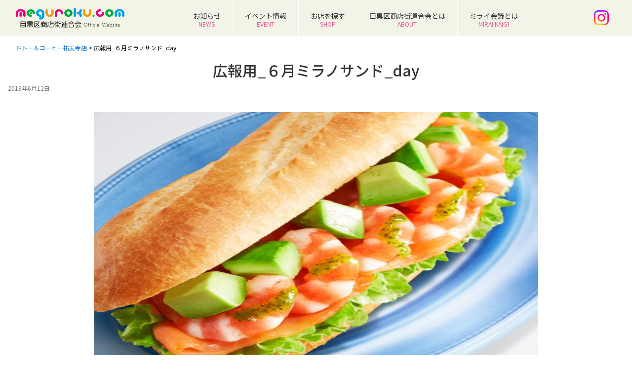

--- FILE ---
content_type: text/html; charset=UTF-8
request_url: https://www.meguroku.com/central/s6982/%E5%BA%83%E5%A0%B1%E7%94%A8_%EF%BC%96%E6%9C%88%E3%83%9F%E3%83%A9%E3%83%8E%E3%82%B5%E3%83%B3%E3%83%88%E3%82%99_day/
body_size: 56092
content:
<!DOCTYPE html>
<html dir="ltr" lang="ja" prefix="og: https://ogp.me/ns#" >
<head>
    <!-- Google tag (gtag.js) -->
    <script async src="https://www.googletagmanager.com/gtag/js?id=UA-89371319-1"></script>
    <script>
        window.dataLayer = window.dataLayer || [];
        function gtag(){dataLayer.push(arguments);}
        gtag('js', new Date());

        gtag('config', 'UA-89371319-1');
    </script>

    <meta charset="UTF-8">
    <title>広報用_６月ミラノサンド_day | 目黒区ドットコム</title>
    <link rel="shortcut icon" href="https://www.meguroku.com/wp/wp-content/uploads/2020/04/favicon.ico">
    <!-- Mobile Specific Meta -->
    <meta name="viewport" content="width=device-width,initial-scale=1,maximum-scale=1" />
    <!-- IE latest Meta -->
    <meta http-equiv="X-UA-Compatible" content="IE=edge,chrome=1">

    <link rel="pingback" href="https://www.meguroku.com/wp/xmlrpc.php" />

    <!-- Script required for extra functionality on the comment form -->
    

    <link rel="stylesheet" href="https://www.meguroku.com/wp/wp-content/themes/kushoren/css/swiper-bundle.min.css" />


    <script src="https://code.jquery.com/jquery-1.12.0.min.js"></script>
    <script src="/js/jquery.rwdImageMaps.min.js"></script>
    <!-- <script src="https://ajaxzip3.github.io/ajaxzip3.js"></script> -->

    <script src="https://www.meguroku.com/wp/wp-content/themes/kushoren/js/swiper-bundle.min.js"></script>


    <script>

        $(function() {
            var topBtn = $('#page-top');
            topBtn.hide();
            $(window).scroll(function () {
                if ($(this).scrollTop() > 400) {
                    topBtn.fadeIn();
                } else {
                    topBtn.fadeOut();
                }
            });
            //scroll to page top
            topBtn.click(function () {
                $('body,html').animate({
                    scrollTop: 0
                }, 500);
                return false;
            });

        });
        $(function(){

            $(".ac p").click(function(){
                $(this).next("ul").slideToggle();
                $(this).children("span").toggleClass("open");
            });


        });
        $(function(){
            $("#shopMenu dt").on("click", function() {
                $(this).next().slideToggle();
            });
        });
        jQuery(function($) {
            $('.zip-button').click(function(){
                AjaxZip3.zip2addr('zip','','pref','address');
            });
        });




    </script>
    <title>広報用_６月ミラノサンド_day | 目黒区ドットコム</title>

		<!-- All in One SEO 4.5.1.1 - aioseo.com -->
		<meta name="robots" content="max-image-preview:large" />
		<link rel="canonical" href="https://www.meguroku.com/central/s6982/%e5%ba%83%e5%a0%b1%e7%94%a8_%ef%bc%96%e6%9c%88%e3%83%9f%e3%83%a9%e3%83%8e%e3%82%b5%e3%83%b3%e3%83%88%e3%82%99_day/" />
		<meta name="generator" content="All in One SEO (AIOSEO) 4.5.1.1" />
		<meta property="og:locale" content="ja_JP" />
		<meta property="og:site_name" content="目黒区ドットコム | 目黒区商店街連合会公式ホームページ" />
		<meta property="og:type" content="article" />
		<meta property="og:title" content="広報用_６月ミラノサンド_day | 目黒区ドットコム" />
		<meta property="og:url" content="https://www.meguroku.com/central/s6982/%e5%ba%83%e5%a0%b1%e7%94%a8_%ef%bc%96%e6%9c%88%e3%83%9f%e3%83%a9%e3%83%8e%e3%82%b5%e3%83%b3%e3%83%88%e3%82%99_day/" />
		<meta property="article:published_time" content="2019-06-11T15:50:53+00:00" />
		<meta property="article:modified_time" content="2019-06-11T15:50:53+00:00" />
		<meta name="twitter:card" content="summary" />
		<meta name="twitter:title" content="広報用_６月ミラノサンド_day | 目黒区ドットコム" />
		<meta name="google" content="nositelinkssearchbox" />
		<script type="application/ld+json" class="aioseo-schema">
			{"@context":"https:\/\/schema.org","@graph":[{"@type":"BreadcrumbList","@id":"https:\/\/www.meguroku.com\/central\/s6982\/%e5%ba%83%e5%a0%b1%e7%94%a8_%ef%bc%96%e6%9c%88%e3%83%9f%e3%83%a9%e3%83%8e%e3%82%b5%e3%83%b3%e3%83%88%e3%82%99_day\/#breadcrumblist","itemListElement":[{"@type":"ListItem","@id":"https:\/\/www.meguroku.com\/#listItem","position":1,"name":"\u30db\u30fc\u30e0","item":"https:\/\/www.meguroku.com\/","nextItem":"https:\/\/www.meguroku.com\/central\/s6982\/%e5%ba%83%e5%a0%b1%e7%94%a8_%ef%bc%96%e6%9c%88%e3%83%9f%e3%83%a9%e3%83%8e%e3%82%b5%e3%83%b3%e3%83%88%e3%82%99_day\/#listItem"},{"@type":"ListItem","@id":"https:\/\/www.meguroku.com\/central\/s6982\/%e5%ba%83%e5%a0%b1%e7%94%a8_%ef%bc%96%e6%9c%88%e3%83%9f%e3%83%a9%e3%83%8e%e3%82%b5%e3%83%b3%e3%83%88%e3%82%99_day\/#listItem","position":2,"name":"\u5e83\u5831\u7528_\uff16\u6708\u30df\u30e9\u30ce\u30b5\u30f3\u30c8\u3099_day","previousItem":"https:\/\/www.meguroku.com\/#listItem"}]},{"@type":"ItemPage","@id":"https:\/\/www.meguroku.com\/central\/s6982\/%e5%ba%83%e5%a0%b1%e7%94%a8_%ef%bc%96%e6%9c%88%e3%83%9f%e3%83%a9%e3%83%8e%e3%82%b5%e3%83%b3%e3%83%88%e3%82%99_day\/#itempage","url":"https:\/\/www.meguroku.com\/central\/s6982\/%e5%ba%83%e5%a0%b1%e7%94%a8_%ef%bc%96%e6%9c%88%e3%83%9f%e3%83%a9%e3%83%8e%e3%82%b5%e3%83%b3%e3%83%88%e3%82%99_day\/","name":"\u5e83\u5831\u7528_\uff16\u6708\u30df\u30e9\u30ce\u30b5\u30f3\u30c8\u3099_day | \u76ee\u9ed2\u533a\u30c9\u30c3\u30c8\u30b3\u30e0","inLanguage":"ja","isPartOf":{"@id":"https:\/\/www.meguroku.com\/#website"},"breadcrumb":{"@id":"https:\/\/www.meguroku.com\/central\/s6982\/%e5%ba%83%e5%a0%b1%e7%94%a8_%ef%bc%96%e6%9c%88%e3%83%9f%e3%83%a9%e3%83%8e%e3%82%b5%e3%83%b3%e3%83%88%e3%82%99_day\/#breadcrumblist"},"author":{"@id":"https:\/\/www.meguroku.com\/author\/13-00017\/#author"},"creator":{"@id":"https:\/\/www.meguroku.com\/author\/13-00017\/#author"},"datePublished":"2019-06-11T15:50:53+09:00","dateModified":"2019-06-11T15:50:53+09:00"},{"@type":"Organization","@id":"https:\/\/www.meguroku.com\/#organization","name":"\u76ee\u9ed2\u533a\u5546\u5e97\u8857\u9023\u5408\u4f1a","url":"https:\/\/www.meguroku.com\/","logo":{"@type":"ImageObject","url":"https:\/\/www.meguroku.com\/wp\/wp-content\/uploads\/2016\/02\/login-logo.png","@id":"https:\/\/www.meguroku.com\/central\/s6982\/%e5%ba%83%e5%a0%b1%e7%94%a8_%ef%bc%96%e6%9c%88%e3%83%9f%e3%83%a9%e3%83%8e%e3%82%b5%e3%83%b3%e3%83%88%e3%82%99_day\/#organizationLogo","width":301,"height":364},"image":{"@id":"https:\/\/www.meguroku.com\/#organizationLogo"},"contactPoint":{"@type":"ContactPoint","telephone":"+81337148111","contactType":"none"}},{"@type":"Person","@id":"https:\/\/www.meguroku.com\/author\/13-00017\/#author","url":"https:\/\/www.meguroku.com\/author\/13-00017\/","name":"\u30c9\u30c8\u30fc\u30eb\u30b3\u30fc\u30d2\u30fc\u7950\u5929\u5bfa\u5e97","image":{"@type":"ImageObject","@id":"https:\/\/www.meguroku.com\/central\/s6982\/%e5%ba%83%e5%a0%b1%e7%94%a8_%ef%bc%96%e6%9c%88%e3%83%9f%e3%83%a9%e3%83%8e%e3%82%b5%e3%83%b3%e3%83%88%e3%82%99_day\/#authorImage","url":"https:\/\/secure.gravatar.com\/avatar\/320e2f987b0f29cf574f69a0eabddd62?s=96&d=mm&r=g","width":96,"height":96,"caption":"\u30c9\u30c8\u30fc\u30eb\u30b3\u30fc\u30d2\u30fc\u7950\u5929\u5bfa\u5e97"}},{"@type":"WebSite","@id":"https:\/\/www.meguroku.com\/#website","url":"https:\/\/www.meguroku.com\/","name":"\u76ee\u9ed2\u533a\u30c9\u30c3\u30c8\u30b3\u30e0","description":"\u76ee\u9ed2\u533a\u5546\u5e97\u8857\u9023\u5408\u4f1a\u516c\u5f0f\u30db\u30fc\u30e0\u30da\u30fc\u30b8","inLanguage":"ja","publisher":{"@id":"https:\/\/www.meguroku.com\/#organization"}}]}
		</script>
		<!-- All in One SEO -->

<link rel='dns-prefetch' href='//s.w.org' />
<link rel="alternate" type="application/rss+xml" title="目黒区ドットコム &raquo; フィード" href="https://www.meguroku.com/feed/" />
<link rel="alternate" type="text/calendar" title="目黒区ドットコム &raquo; iCal フィード" href="https://www.meguroku.com/event/?ical=1" />
<script type="text/javascript">
window._wpemojiSettings = {"baseUrl":"https:\/\/s.w.org\/images\/core\/emoji\/14.0.0\/72x72\/","ext":".png","svgUrl":"https:\/\/s.w.org\/images\/core\/emoji\/14.0.0\/svg\/","svgExt":".svg","source":{"concatemoji":"https:\/\/www.meguroku.com\/wp\/wp-includes\/js\/wp-emoji-release.min.js?ver=6.0.3"}};
/*! This file is auto-generated */
!function(e,a,t){var n,r,o,i=a.createElement("canvas"),p=i.getContext&&i.getContext("2d");function s(e,t){var a=String.fromCharCode,e=(p.clearRect(0,0,i.width,i.height),p.fillText(a.apply(this,e),0,0),i.toDataURL());return p.clearRect(0,0,i.width,i.height),p.fillText(a.apply(this,t),0,0),e===i.toDataURL()}function c(e){var t=a.createElement("script");t.src=e,t.defer=t.type="text/javascript",a.getElementsByTagName("head")[0].appendChild(t)}for(o=Array("flag","emoji"),t.supports={everything:!0,everythingExceptFlag:!0},r=0;r<o.length;r++)t.supports[o[r]]=function(e){if(!p||!p.fillText)return!1;switch(p.textBaseline="top",p.font="600 32px Arial",e){case"flag":return s([127987,65039,8205,9895,65039],[127987,65039,8203,9895,65039])?!1:!s([55356,56826,55356,56819],[55356,56826,8203,55356,56819])&&!s([55356,57332,56128,56423,56128,56418,56128,56421,56128,56430,56128,56423,56128,56447],[55356,57332,8203,56128,56423,8203,56128,56418,8203,56128,56421,8203,56128,56430,8203,56128,56423,8203,56128,56447]);case"emoji":return!s([129777,127995,8205,129778,127999],[129777,127995,8203,129778,127999])}return!1}(o[r]),t.supports.everything=t.supports.everything&&t.supports[o[r]],"flag"!==o[r]&&(t.supports.everythingExceptFlag=t.supports.everythingExceptFlag&&t.supports[o[r]]);t.supports.everythingExceptFlag=t.supports.everythingExceptFlag&&!t.supports.flag,t.DOMReady=!1,t.readyCallback=function(){t.DOMReady=!0},t.supports.everything||(n=function(){t.readyCallback()},a.addEventListener?(a.addEventListener("DOMContentLoaded",n,!1),e.addEventListener("load",n,!1)):(e.attachEvent("onload",n),a.attachEvent("onreadystatechange",function(){"complete"===a.readyState&&t.readyCallback()})),(e=t.source||{}).concatemoji?c(e.concatemoji):e.wpemoji&&e.twemoji&&(c(e.twemoji),c(e.wpemoji)))}(window,document,window._wpemojiSettings);
</script>
<style type="text/css">
img.wp-smiley,
img.emoji {
	display: inline !important;
	border: none !important;
	box-shadow: none !important;
	height: 1em !important;
	width: 1em !important;
	margin: 0 0.07em !important;
	vertical-align: -0.1em !important;
	background: none !important;
	padding: 0 !important;
}
</style>
	<link rel='stylesheet' id='wp-block-library-css'  href='https://www.meguroku.com/wp/wp-includes/css/dist/block-library/style.min.css?ver=6.0.3' type='text/css' media='all' />
<link rel='stylesheet' id='tablepresstable-buildindexcss-css'  href='https://www.meguroku.com/wp/wp-content/plugins/tablepress-premium/blocks/table/build/index.css?ver=6.0.3' type='text/css' media='all' />
<style id='global-styles-inline-css' type='text/css'>
body{--wp--preset--color--black: #000000;--wp--preset--color--cyan-bluish-gray: #abb8c3;--wp--preset--color--white: #ffffff;--wp--preset--color--pale-pink: #f78da7;--wp--preset--color--vivid-red: #cf2e2e;--wp--preset--color--luminous-vivid-orange: #ff6900;--wp--preset--color--luminous-vivid-amber: #fcb900;--wp--preset--color--light-green-cyan: #7bdcb5;--wp--preset--color--vivid-green-cyan: #00d084;--wp--preset--color--pale-cyan-blue: #8ed1fc;--wp--preset--color--vivid-cyan-blue: #0693e3;--wp--preset--color--vivid-purple: #9b51e0;--wp--preset--gradient--vivid-cyan-blue-to-vivid-purple: linear-gradient(135deg,rgba(6,147,227,1) 0%,rgb(155,81,224) 100%);--wp--preset--gradient--light-green-cyan-to-vivid-green-cyan: linear-gradient(135deg,rgb(122,220,180) 0%,rgb(0,208,130) 100%);--wp--preset--gradient--luminous-vivid-amber-to-luminous-vivid-orange: linear-gradient(135deg,rgba(252,185,0,1) 0%,rgba(255,105,0,1) 100%);--wp--preset--gradient--luminous-vivid-orange-to-vivid-red: linear-gradient(135deg,rgba(255,105,0,1) 0%,rgb(207,46,46) 100%);--wp--preset--gradient--very-light-gray-to-cyan-bluish-gray: linear-gradient(135deg,rgb(238,238,238) 0%,rgb(169,184,195) 100%);--wp--preset--gradient--cool-to-warm-spectrum: linear-gradient(135deg,rgb(74,234,220) 0%,rgb(151,120,209) 20%,rgb(207,42,186) 40%,rgb(238,44,130) 60%,rgb(251,105,98) 80%,rgb(254,248,76) 100%);--wp--preset--gradient--blush-light-purple: linear-gradient(135deg,rgb(255,206,236) 0%,rgb(152,150,240) 100%);--wp--preset--gradient--blush-bordeaux: linear-gradient(135deg,rgb(254,205,165) 0%,rgb(254,45,45) 50%,rgb(107,0,62) 100%);--wp--preset--gradient--luminous-dusk: linear-gradient(135deg,rgb(255,203,112) 0%,rgb(199,81,192) 50%,rgb(65,88,208) 100%);--wp--preset--gradient--pale-ocean: linear-gradient(135deg,rgb(255,245,203) 0%,rgb(182,227,212) 50%,rgb(51,167,181) 100%);--wp--preset--gradient--electric-grass: linear-gradient(135deg,rgb(202,248,128) 0%,rgb(113,206,126) 100%);--wp--preset--gradient--midnight: linear-gradient(135deg,rgb(2,3,129) 0%,rgb(40,116,252) 100%);--wp--preset--duotone--dark-grayscale: url('#wp-duotone-dark-grayscale');--wp--preset--duotone--grayscale: url('#wp-duotone-grayscale');--wp--preset--duotone--purple-yellow: url('#wp-duotone-purple-yellow');--wp--preset--duotone--blue-red: url('#wp-duotone-blue-red');--wp--preset--duotone--midnight: url('#wp-duotone-midnight');--wp--preset--duotone--magenta-yellow: url('#wp-duotone-magenta-yellow');--wp--preset--duotone--purple-green: url('#wp-duotone-purple-green');--wp--preset--duotone--blue-orange: url('#wp-duotone-blue-orange');--wp--preset--font-size--small: 13px;--wp--preset--font-size--medium: 20px;--wp--preset--font-size--large: 36px;--wp--preset--font-size--x-large: 42px;}.has-black-color{color: var(--wp--preset--color--black) !important;}.has-cyan-bluish-gray-color{color: var(--wp--preset--color--cyan-bluish-gray) !important;}.has-white-color{color: var(--wp--preset--color--white) !important;}.has-pale-pink-color{color: var(--wp--preset--color--pale-pink) !important;}.has-vivid-red-color{color: var(--wp--preset--color--vivid-red) !important;}.has-luminous-vivid-orange-color{color: var(--wp--preset--color--luminous-vivid-orange) !important;}.has-luminous-vivid-amber-color{color: var(--wp--preset--color--luminous-vivid-amber) !important;}.has-light-green-cyan-color{color: var(--wp--preset--color--light-green-cyan) !important;}.has-vivid-green-cyan-color{color: var(--wp--preset--color--vivid-green-cyan) !important;}.has-pale-cyan-blue-color{color: var(--wp--preset--color--pale-cyan-blue) !important;}.has-vivid-cyan-blue-color{color: var(--wp--preset--color--vivid-cyan-blue) !important;}.has-vivid-purple-color{color: var(--wp--preset--color--vivid-purple) !important;}.has-black-background-color{background-color: var(--wp--preset--color--black) !important;}.has-cyan-bluish-gray-background-color{background-color: var(--wp--preset--color--cyan-bluish-gray) !important;}.has-white-background-color{background-color: var(--wp--preset--color--white) !important;}.has-pale-pink-background-color{background-color: var(--wp--preset--color--pale-pink) !important;}.has-vivid-red-background-color{background-color: var(--wp--preset--color--vivid-red) !important;}.has-luminous-vivid-orange-background-color{background-color: var(--wp--preset--color--luminous-vivid-orange) !important;}.has-luminous-vivid-amber-background-color{background-color: var(--wp--preset--color--luminous-vivid-amber) !important;}.has-light-green-cyan-background-color{background-color: var(--wp--preset--color--light-green-cyan) !important;}.has-vivid-green-cyan-background-color{background-color: var(--wp--preset--color--vivid-green-cyan) !important;}.has-pale-cyan-blue-background-color{background-color: var(--wp--preset--color--pale-cyan-blue) !important;}.has-vivid-cyan-blue-background-color{background-color: var(--wp--preset--color--vivid-cyan-blue) !important;}.has-vivid-purple-background-color{background-color: var(--wp--preset--color--vivid-purple) !important;}.has-black-border-color{border-color: var(--wp--preset--color--black) !important;}.has-cyan-bluish-gray-border-color{border-color: var(--wp--preset--color--cyan-bluish-gray) !important;}.has-white-border-color{border-color: var(--wp--preset--color--white) !important;}.has-pale-pink-border-color{border-color: var(--wp--preset--color--pale-pink) !important;}.has-vivid-red-border-color{border-color: var(--wp--preset--color--vivid-red) !important;}.has-luminous-vivid-orange-border-color{border-color: var(--wp--preset--color--luminous-vivid-orange) !important;}.has-luminous-vivid-amber-border-color{border-color: var(--wp--preset--color--luminous-vivid-amber) !important;}.has-light-green-cyan-border-color{border-color: var(--wp--preset--color--light-green-cyan) !important;}.has-vivid-green-cyan-border-color{border-color: var(--wp--preset--color--vivid-green-cyan) !important;}.has-pale-cyan-blue-border-color{border-color: var(--wp--preset--color--pale-cyan-blue) !important;}.has-vivid-cyan-blue-border-color{border-color: var(--wp--preset--color--vivid-cyan-blue) !important;}.has-vivid-purple-border-color{border-color: var(--wp--preset--color--vivid-purple) !important;}.has-vivid-cyan-blue-to-vivid-purple-gradient-background{background: var(--wp--preset--gradient--vivid-cyan-blue-to-vivid-purple) !important;}.has-light-green-cyan-to-vivid-green-cyan-gradient-background{background: var(--wp--preset--gradient--light-green-cyan-to-vivid-green-cyan) !important;}.has-luminous-vivid-amber-to-luminous-vivid-orange-gradient-background{background: var(--wp--preset--gradient--luminous-vivid-amber-to-luminous-vivid-orange) !important;}.has-luminous-vivid-orange-to-vivid-red-gradient-background{background: var(--wp--preset--gradient--luminous-vivid-orange-to-vivid-red) !important;}.has-very-light-gray-to-cyan-bluish-gray-gradient-background{background: var(--wp--preset--gradient--very-light-gray-to-cyan-bluish-gray) !important;}.has-cool-to-warm-spectrum-gradient-background{background: var(--wp--preset--gradient--cool-to-warm-spectrum) !important;}.has-blush-light-purple-gradient-background{background: var(--wp--preset--gradient--blush-light-purple) !important;}.has-blush-bordeaux-gradient-background{background: var(--wp--preset--gradient--blush-bordeaux) !important;}.has-luminous-dusk-gradient-background{background: var(--wp--preset--gradient--luminous-dusk) !important;}.has-pale-ocean-gradient-background{background: var(--wp--preset--gradient--pale-ocean) !important;}.has-electric-grass-gradient-background{background: var(--wp--preset--gradient--electric-grass) !important;}.has-midnight-gradient-background{background: var(--wp--preset--gradient--midnight) !important;}.has-small-font-size{font-size: var(--wp--preset--font-size--small) !important;}.has-medium-font-size{font-size: var(--wp--preset--font-size--medium) !important;}.has-large-font-size{font-size: var(--wp--preset--font-size--large) !important;}.has-x-large-font-size{font-size: var(--wp--preset--font-size--x-large) !important;}
</style>
<link rel='stylesheet' id='fancybox-for-wp-css'  href='https://www.meguroku.com/wp/wp-content/plugins/fancybox-for-wordpress/assets/css/fancybox.css?ver=1.3.4' type='text/css' media='all' />
<link rel='stylesheet' id='wc-shortcodes-style-css'  href='https://www.meguroku.com/wp/wp-content/plugins/wc-shortcodes/public/assets/css/style.css?ver=3.46' type='text/css' media='all' />
<link rel='stylesheet' id='style.css-css'  href='https://www.meguroku.com/wp/wp-content/themes/kushoren_child/style.css?ver=6.0.3' type='text/css' media='all' />
<link rel='stylesheet' id='tablepress-default-css'  href='https://www.meguroku.com/wp/wp-content/tablepress-combined.min.css?ver=41' type='text/css' media='all' />
<link rel='stylesheet' id='tablepress-datatables-buttons-css'  href='https://www.meguroku.com/wp/wp-content/plugins/tablepress-premium/modules/css/build/datatables.buttons.css?ver=2.2.3' type='text/css' media='all' />
<link rel='stylesheet' id='tablepress-responsive-tables-css'  href='https://www.meguroku.com/wp/wp-content/plugins/tablepress-premium/modules/css/build/responsive-tables.css?ver=2.2.3' type='text/css' media='all' />
<link rel='stylesheet' id='tablepress-datatables-columnfilterwidgets-css'  href='https://www.meguroku.com/wp/wp-content/plugins/tablepress-premium/modules/css/build/datatables.columnfilterwidgets.css?ver=2.2.3' type='text/css' media='all' />
<link rel='stylesheet' id='tablepress-datatables-searchhighlight-css'  href='https://www.meguroku.com/wp/wp-content/plugins/tablepress-premium/modules/css/build/datatables.searchhighlight.css?ver=2.2.3' type='text/css' media='all' />
<link rel='stylesheet' id='wordpresscanvas-font-awesome-css'  href='https://www.meguroku.com/wp/wp-content/plugins/wc-shortcodes/public/assets/css/font-awesome.min.css?ver=4.7.0' type='text/css' media='all' />
<script type='text/javascript' src='https://www.meguroku.com/wp/wp-includes/js/jquery/jquery.min.js?ver=3.6.0' id='jquery-core-js'></script>
<script type='text/javascript' src='https://www.meguroku.com/wp/wp-includes/js/jquery/jquery-migrate.min.js?ver=3.3.2' id='jquery-migrate-js'></script>
<script type='text/javascript' src='https://www.meguroku.com/wp/wp-content/plugins/fancybox-for-wordpress/assets/js/jquery.fancybox.js?ver=1.3.4' id='fancybox-for-wp-js'></script>
<link rel="https://api.w.org/" href="https://www.meguroku.com/wp-json/" /><link rel="alternate" type="application/json" href="https://www.meguroku.com/wp-json/wp/v2/media/18160" /><link rel="EditURI" type="application/rsd+xml" title="RSD" href="https://www.meguroku.com/wp/xmlrpc.php?rsd" />
<link rel="wlwmanifest" type="application/wlwmanifest+xml" href="https://www.meguroku.com/wp/wp-includes/wlwmanifest.xml" /> 
<meta name="generator" content="WordPress 6.0.3" />
<link rel='shortlink' href='https://www.meguroku.com/?p=18160' />
<link rel="alternate" type="application/json+oembed" href="https://www.meguroku.com/wp-json/oembed/1.0/embed?url=https%3A%2F%2Fwww.meguroku.com%2Fcentral%2Fs6982%2F%25e5%25ba%2583%25e5%25a0%25b1%25e7%2594%25a8_%25ef%25bc%2596%25e6%259c%2588%25e3%2583%259f%25e3%2583%25a9%25e3%2583%258e%25e3%2582%25b5%25e3%2583%25b3%25e3%2583%2588%25e3%2582%2599_day%2F" />
<link rel="alternate" type="text/xml+oembed" href="https://www.meguroku.com/wp-json/oembed/1.0/embed?url=https%3A%2F%2Fwww.meguroku.com%2Fcentral%2Fs6982%2F%25e5%25ba%2583%25e5%25a0%25b1%25e7%2594%25a8_%25ef%25bc%2596%25e6%259c%2588%25e3%2583%259f%25e3%2583%25a9%25e3%2583%258e%25e3%2582%25b5%25e3%2583%25b3%25e3%2583%2588%25e3%2582%2599_day%2F&#038;format=xml" />

<!-- Fancybox for WordPress v3.3.3 -->
<style type="text/css">
	.fancybox-slide--image .fancybox-content{background-color: #FFFFFF}div.fancybox-caption{display:none !important;}
	
	img.fancybox-image{border-width:10px;border-color:#FFFFFF;border-style:solid;}
	div.fancybox-bg{background-color:rgba(102,102,102,0.3);opacity:1 !important;}div.fancybox-content{border-color:#FFFFFF}
	div#fancybox-title{background-color:#FFFFFF}
	div.fancybox-content{background-color:#FFFFFF}
	div#fancybox-title-inside{color:#333333}
	
	
	
	div.fancybox-caption p.caption-title{display:inline-block}
	div.fancybox-caption p.caption-title{font-size:14px}
	div.fancybox-caption p.caption-title{color:#333333}
	div.fancybox-caption {color:#333333}div.fancybox-caption p.caption-title {background:#fff; width:auto;padding:10px 30px;}div.fancybox-content p.caption-title{color:#333333;margin: 0;padding: 5px 0;}body.fancybox-active .fancybox-container .fancybox-stage .fancybox-content .fancybox-close-small{display:block;}
</style><script type="text/javascript">
	jQuery(function () {

		var mobileOnly = false;
		
		if (mobileOnly) {
			return;
		}

		jQuery.fn.getTitle = function () { // Copy the title of every IMG tag and add it to its parent A so that fancybox can show titles
			var arr = jQuery("a[data-fancybox]");
									jQuery.each(arr, function() {
										var title = jQuery(this).children("img").attr("title");
										 var caption = jQuery(this).next("figcaption").html();
                                        if(caption && title){jQuery(this).attr("title",title+" " + caption)}else if(title){ jQuery(this).attr("title",title);}else if(caption){jQuery(this).attr("title",caption);}
									});			}

		// Supported file extensions

				var thumbnails = jQuery("a:has(img)").not(".nolightbox").not('.envira-gallery-link').not('.ngg-simplelightbox').filter(function () {
			return /\.(jpe?g|png|gif|mp4|webp|bmp|pdf)(\?[^/]*)*$/i.test(jQuery(this).attr('href'))
		});
		

		// Add data-type iframe for links that are not images or videos.
		var iframeLinks = jQuery('.fancyboxforwp').filter(function () {
			return !/\.(jpe?g|png|gif|mp4|webp|bmp|pdf)(\?[^/]*)*$/i.test(jQuery(this).attr('href'))
		}).filter(function () {
			return !/vimeo|youtube/i.test(jQuery(this).attr('href'))
		});
		iframeLinks.attr({"data-type": "iframe"}).getTitle();

				// Gallery All
		thumbnails.addClass("fancyboxforwp").attr("data-fancybox", "gallery").getTitle();
		iframeLinks.attr({"data-fancybox": "gallery"}).getTitle();

		// Gallery type NONE
		
		// Call fancybox and apply it on any link with a rel atribute that starts with "fancybox", with the options set on the admin panel
		jQuery("a.fancyboxforwp").fancyboxforwp({
			loop: false,
			smallBtn: true,
			zoomOpacity: "auto",
			animationEffect: "fade",
			animationDuration: 500,
			transitionEffect: "fade",
			transitionDuration: "300",
			overlayShow: true,
			overlayOpacity: "0.3",
			titleShow: true,
			titlePosition: "inside",
			keyboard: true,
			showCloseButton: true,
			arrows: true,
			clickContent:false,
			clickSlide: "close",
			mobile: {
				clickContent: function (current, event) {
					return current.type === "image" ? "toggleControls" : false;
				},
				clickSlide: function (current, event) {
					return current.type === "image" ? "close" : "close";
				},
			},
			wheel: false,
			toolbar: true,
			preventCaptionOverlap: true,
			onInit: function() { },			onDeactivate
	: function() { },		beforeClose: function() { },			afterShow: function() { $(".fancybox-image").attr("usemap","#Map"); $('img[usemap]').rwdImageMaps();},				afterClose: function() { },					caption : function( instance, item ) {var title ="";if("undefined" != typeof jQuery(this).context ){var title = jQuery(this).context.title;} else { var title = ("undefined" != typeof jQuery(this).attr("title")) ? jQuery(this).attr("title") : false;}var caption = jQuery(this).data('caption') || '';if ( item.type === 'image' && title.length ) {caption = (caption.length ? caption + '<br />' : '') + '<p class="caption-title">'+title+'</p>' ;}return caption;},
		afterLoad : function( instance, current ) {current.$content.append('<div class=\"fancybox-custom-caption inside-caption\" style=\" position: absolute;left:0;right:0;color:#000;margin:0 auto;bottom:0;text-align:center;background-color:#FFFFFF \">' + current.opts.caption + '</div>');},
			})
		;

			})
</script>
<!-- END Fancybox for WordPress -->
<meta name="tec-api-version" content="v1"><meta name="tec-api-origin" content="https://www.meguroku.com"><link rel="alternate" href="https://www.meguroku.com/wp-json/tribe/events/v1/" />	
	 <style type="text/css">
	 
		/*Link*/
		a, p a, h5 a { color: #0d72c7; }

		/*Top Navigation*/
		.top-menu-container, .top-menu-container .top-menu-navigation ul>li ul li{ background: #ffffff; }
		
		.top-menu-container .top-menu-navigation ul>li ul{ border: 1px solid #e5e5e5; }
		.top-menu-container .top-menu-navigation ul>li ul li{ border-bottom: 1px solid #e5e5e5; }
		.top-menu-container .top-menu-navigation ul>li ul li a:hover{ background: #e5e5e5; }	/*	Create contrast color for link based on menu backround color	*/
	.top-menu-container .top-menu-navigation ul > li a, .top-menu-container .top-menu-navigation ul > li a::before, .adaptive-top-nav li a{
		color: #333333 ;
	}
	.header-container { background:  #f1f4e7; }
	
	/*Main Navigation */
	.main-menu-container,  .main-menu-container .main-menu-navigation ul>li ul li{ background: #f1f4e7; }
		
		.main-menu-container .main-menu-navigation ul>li a:hover, .main-menu-container .current_page_item{ background: #d7dacd; }
		.main-menu-container .main-menu-navigation ul>li ul{ border: 1px solid  #d7dacd; }
		.main-menu-container .main-menu-navigation ul>li ul li{ border-bottom: 1px solid #d7dacd; }
		.main-menu-container .main-menu-navigation ul>li ul li a:hover{ background: #d7dacd; }	
	.main-menu-container  .main-menu-navigation ul > li a, .adaptive-main-nav li a { color: #333333 ; }
	.wrap{ background: #ffffff ; }
	.footer-widget-area{ background: #f7f7f7; }
	.copyright-container{ background: #ededed; }	
	   
	 </style>
<!--[if lt IE 9]><script src="http://html5shim.googlecode.com/svn/trunk/html5.js"></script><![endif]--></head>
<body class="attachment attachment-template-default single single-attachment postid-18160 attachmentid-18160 attachment-jpeg tribe-no-js page-template-kushoren_child wc-shortcodes-font-awesome-enabled" >


<!--[if lte IE 8 ]>
<noscript>
    <strong>JavaScript is required for this website to be displayed correctly. Please enable JavaScript before continuing...</strong>
</noscript>
<![endif]-->

<div id="page" class="wrap">

    <div class="header-container">


        <header class="top-header" id="top" role="banner">

            <div class="container main_menu" id="header-wrap">
                <div class="row">
                    <div class="logo-container">

                        
                            
                                <p class="logo">
                                    <a href="https://www.meguroku.com">
                                        <img src="https://www.meguroku.com/wp/wp-content/themes/kushoren/images/logo.svg" alt="目黒区ドットコム | 目黒区商店街連合会公式ホームページ" />
                                    </a>
                                </p>

                            
                        
                    </div>
                    <!-- End span6 -->


                    <!-- メニュー -->

                    <div class="main-menu-container">
                        <div class="container">

                                                            <nav class="main-menu-navigation clearfix" role="navigation">

                                    <ul id="menu-main" class=""><li id="menu-item-43265" class="menu-item menu-item-type-post_type menu-item-object-page menu-item-43265"><a href="https://www.meguroku.com/k-news/">お知らせ<br><span>NEWS</span></a></li>
<li id="menu-item-8006" class="menu-item menu-item-type-custom menu-item-object-custom menu-item-8006"><a href="/event/">イベント情報<br><span>EVENT</span></a></li>
<li id="menu-item-107" class="menu-item menu-item-type-post_type menu-item-object-page menu-item-107"><a href="https://www.meguroku.com/shop/">お店を探す<br><span>SHOP</span></a></li>
<li id="menu-item-110" class="menu-item menu-item-type-post_type menu-item-object-page menu-item-110"><a href="https://www.meguroku.com/about/">目黒区商店街連合会とは<br><span>ABOUT</span></a></li>
<li id="menu-item-43750" class="menu-item menu-item-type-post_type menu-item-object-page menu-item-43750"><a href="https://www.meguroku.com/mirai_kaigi/">ミライ会議とは<br><span>MIRAI KAIGI</span></a></li>
</ul>                                </nav>

                            







                            </div>
                            <!-- End container -->
                        </div>
                        <!-- End main-menu-container -->


                    <!-- End container -->



                    <!--
                    
 <div class="span6 clearfix" id="header-widget-container">
	

</div>                    -->

                    <div class="header_search">
                        <!--
                        <form id="search-form" method="get" action="/">
                            <input type="text" value="店名などでさがす" name="s" id="s" onblur="if(this.value=='')this.value='キーワード'"
                                   onfocus="if(this.value=='店名などでさがす') this.value=''" class="input_search" />
                            <input type="submit" value="探す" class="submit_search" />
                        </form>
                        -->
                        <div class="icon insta">
                            <a href="https://www.instagram.com/megurokudotcom" target="_blank"><img src="https://www.meguroku.com/wp/wp-content/themes/kushoren/images/icon_insta.png"></a>
                        </div>
                    </div>



                </div>
                <!-- End row -->



                <!-- ハンバーガーメニュー部分 -->
                <div class="nav">

                    <!-- ハンバーガーメニューの表示・非表示を切り替えるチェックボックス -->
                    <input id="drawer_input" class="drawer_hidden" type="checkbox">

                    <!-- ハンバーガーアイコン -->
                    <label for="drawer_input" class="drawer_open"><span></span></label>

                    <!-- メニュー -->
                    <nav class="nav_content">
                        <div class="sp_logo">
                            <img src="http://www.meguroku.com/wp/wp-content/themes/kushoren/images/logo.svg">
                        </div>

                        <ul id="menu-mobile_menu" class=""><li id="menu-item-43266" class="menu-item menu-item-type-custom menu-item-object-custom menu-item-home menu-item-43266"><a href="https://www.meguroku.com/">ホーム</a></li>
<li id="menu-item-43267" class="menu-item menu-item-type-post_type menu-item-object-page menu-item-43267"><a href="https://www.meguroku.com/k-news/">お知らせ</a></li>
<li id="menu-item-43268" class="menu-item menu-item-type-custom menu-item-object-custom menu-item-43268"><a href="/event/">イベント情報</a></li>
<li id="menu-item-43269" class="menu-item menu-item-type-post_type menu-item-object-page menu-item-43269"><a href="https://www.meguroku.com/shop/">お店を探す</a></li>
<li id="menu-item-43270" class="menu-item menu-item-type-post_type menu-item-object-page menu-item-43270"><a href="https://www.meguroku.com/about/">目黒区商店街連合会とは</a></li>
<li id="menu-item-43749" class="menu-item menu-item-type-post_type menu-item-object-page menu-item-43749"><a href="https://www.meguroku.com/mirai_kaigi/">ミライ会議とは</a></li>
</ul>
                        <div class="sp_banner">
                            <a href="https://www.meguroku.com/october-run/" target="_blank">
                                <img src="http://www.meguroku.com/wp/wp-content/themes/kushoren/images/bnr_october.jpg">
                            </a>
                        </div>
                    </nav>


                </div>


        </header>
        <!-- End top-main-header -->



    </div>
    <!-- End header-container -->




    <div class="breadcrumbs">
        <!-- Breadcrumb NavXT 7.2.0 -->
<span property="itemListElement" typeof="ListItem"><a property="item" typeof="WebPage" title="ドトールコーヒー祐天寺店へ移動" href="https://www.meguroku.com/central/s6982/" class="post post-central"><span property="name">ドトールコーヒー祐天寺店</span></a><meta property="position" content="1"></span> &gt; <span property="itemListElement" typeof="ListItem"><span property="name">広報用_６月ミラノサンド_day</span><meta property="position" content="2"></span></div>




<!-- Main Content -->
<div class="container" id="main-container">
	
	<div class="row">
		
	 	
    <div id="primary" class="widget-area span3 main-sidebar" role="complementary">

        



    </div>
    <!-- end span3 secondary left-sidebar -->
 

		    
    	<div class="span6 article-container-adaptive" id="main">

    		 
							
			<div class="content" role="main">
					
								
				<article class="clearfix post-18160 attachment type-attachment status-inherit hentry"  id="post-18160" role="article">
					
					<header>						
						<h1 class="entry-title">広報用_６月ミラノサンド_day</h1>
							
	<div class="entry-meta">
		<p class="article-meta-extra">
			<!--<span class="icon left-meta-icon">P</span>-->

				<time datetime="2019-06-12T00:50:53+09:00" pubdate>2019年6月12日</time>

<!--
			<ul class="categories">
				<li><span class="icon categories">K</span></li>
							</ul>
-->
					</p>
	</div>
	<!-- End entry-meta -->
	
					</header>

					<div class="entry-content">	
						<figure class="aligncenter entry-attachment">
							<a href="https://www.meguroku.com/wp/wp-content/uploads/2017/01/広報用_６月ミラノサンド_day.jpg">
								<img width="542" height="542" src="https://www.meguroku.com/wp/wp-content/uploads/2017/01/広報用_６月ミラノサンド_day.jpg" class="attachment-large size-large" alt="" loading="lazy" srcset="https://www.meguroku.com/wp/wp-content/uploads/2017/01/広報用_６月ミラノサンド_day.jpg 1000w, https://www.meguroku.com/wp/wp-content/uploads/2017/01/広報用_６月ミラノサンド_day-150x150.jpg 150w, https://www.meguroku.com/wp/wp-content/uploads/2017/01/広報用_６月ミラノサンド_day-300x300.jpg 300w, https://www.meguroku.com/wp/wp-content/uploads/2017/01/広報用_６月ミラノサンド_day-768x768.jpg 768w, https://www.meguroku.com/wp/wp-content/uploads/2017/01/広報用_６月ミラノサンド_day-48x48.jpg 48w, https://www.meguroku.com/wp/wp-content/uploads/2017/01/広報用_６月ミラノサンド_day-250x250.jpg 250w, https://www.meguroku.com/wp/wp-content/uploads/2017/01/広報用_６月ミラノサンド_day-550x550.jpg 550w, https://www.meguroku.com/wp/wp-content/uploads/2017/01/広報用_６月ミラノサンド_day-800x800.jpg 800w, https://www.meguroku.com/wp/wp-content/uploads/2017/01/広報用_６月ミラノサンド_day-180x180.jpg 180w, https://www.meguroku.com/wp/wp-content/uploads/2017/01/広報用_６月ミラノサンド_day-500x500.jpg 500w" sizes="(max-width: 542px) 100vw, 542px" />							</a>
						</figure>
						<!-- .entry-attachment -->
													
					</div>
					<!-- End .entry-content -->
						<div class="left"><a href='https://www.meguroku.com/central/s6982/%e5%ba%83%e5%a0%b1%e7%94%a8_%ef%bc%96%e6%9c%88%e3%82%b1%e3%83%bc%e3%82%ad_day/'><img width="150" height="150" src="https://www.meguroku.com/wp/wp-content/uploads/2017/01/広報用_６月ケーキ_day-150x150.jpg" class="attachment-thumbnail size-thumbnail" alt="広報用_６月ケーキ_day" loading="lazy" srcset="https://www.meguroku.com/wp/wp-content/uploads/2017/01/広報用_６月ケーキ_day-150x150.jpg 150w, https://www.meguroku.com/wp/wp-content/uploads/2017/01/広報用_６月ケーキ_day-300x300.jpg 300w, https://www.meguroku.com/wp/wp-content/uploads/2017/01/広報用_６月ケーキ_day-768x768.jpg 768w, https://www.meguroku.com/wp/wp-content/uploads/2017/01/広報用_６月ケーキ_day-48x48.jpg 48w, https://www.meguroku.com/wp/wp-content/uploads/2017/01/広報用_６月ケーキ_day-250x250.jpg 250w, https://www.meguroku.com/wp/wp-content/uploads/2017/01/広報用_６月ケーキ_day-550x550.jpg 550w, https://www.meguroku.com/wp/wp-content/uploads/2017/01/広報用_６月ケーキ_day-800x800.jpg 800w, https://www.meguroku.com/wp/wp-content/uploads/2017/01/広報用_６月ケーキ_day-180x180.jpg 180w, https://www.meguroku.com/wp/wp-content/uploads/2017/01/広報用_６月ケーキ_day-500x500.jpg 500w, https://www.meguroku.com/wp/wp-content/uploads/2017/01/広報用_６月ケーキ_day.jpg 1000w" sizes="(max-width: 150px) 100vw, 150px" /></a></div>
						<div class="right"><a href='https://www.meguroku.com/central/s6982/%e5%ba%83%e5%a0%b1%e7%94%a8_%ef%bc%96%e6%9c%88%e3%83%a2%e3%83%bc%e3%83%8b%e3%83%b3%e3%82%af%e3%82%99b_day/'><img width="150" height="150" src="https://www.meguroku.com/wp/wp-content/uploads/2017/01/広報用_６月モーニングB_day-150x150.jpg" class="attachment-thumbnail size-thumbnail" alt="広報用_６月モーニングB_day" loading="lazy" srcset="https://www.meguroku.com/wp/wp-content/uploads/2017/01/広報用_６月モーニングB_day-150x150.jpg 150w, https://www.meguroku.com/wp/wp-content/uploads/2017/01/広報用_６月モーニングB_day-300x300.jpg 300w, https://www.meguroku.com/wp/wp-content/uploads/2017/01/広報用_６月モーニングB_day-768x768.jpg 768w, https://www.meguroku.com/wp/wp-content/uploads/2017/01/広報用_６月モーニングB_day-48x48.jpg 48w, https://www.meguroku.com/wp/wp-content/uploads/2017/01/広報用_６月モーニングB_day-250x250.jpg 250w, https://www.meguroku.com/wp/wp-content/uploads/2017/01/広報用_６月モーニングB_day-550x550.jpg 550w, https://www.meguroku.com/wp/wp-content/uploads/2017/01/広報用_６月モーニングB_day-800x800.jpg 800w, https://www.meguroku.com/wp/wp-content/uploads/2017/01/広報用_６月モーニングB_day-180x180.jpg 180w, https://www.meguroku.com/wp/wp-content/uploads/2017/01/広報用_６月モーニングB_day-500x500.jpg 500w, https://www.meguroku.com/wp/wp-content/uploads/2017/01/広報用_６月モーニングB_day.jpg 1000w" sizes="(max-width: 150px) 100vw, 150px" /></a></div>

						
							<hr class="content-separator">	

												<!-- end meta (category & tag) -->	
						
						<!-- Pagination For Multipaged Post -->
							<div class="post-pagination">
		<!-- Pagination For Multipaged Post -->
		
			</div>

									
					</article> 	
					<!-- End article -->
					<div class="article-author clearfix">
							
						<figure class="clearfix">
							<img alt='' src='https://secure.gravatar.com/avatar/320e2f987b0f29cf574f69a0eabddd62?s=64&#038;d=%E3%83%89%E3%83%88%E3%83%BC%E3%83%AB%E3%82%B3%E3%83%BC%E3%83%92%E3%83%BC%E7%A5%90%E5%A4%A9%E5%AF%BA%E5%BA%97&#038;r=g' srcset='https://secure.gravatar.com/avatar/320e2f987b0f29cf574f69a0eabddd62?s=128&#038;d=%E3%83%89%E3%83%88%E3%83%BC%E3%83%AB%E3%82%B3%E3%83%BC%E3%83%92%E3%83%BC%E7%A5%90%E5%A4%A9%E5%AF%BA%E5%BA%97&#038;r=g 2x' class='avatar avatar-64 photo' height='64' width='64' loading='lazy'/> 
						</figure>
						
						<div class="author-detail clearfix">
							<h5>Posted by <a href="https://www.meguroku.com/author/13-00017/" title="ドトールコーヒー祐天寺店 の投稿" rel="author">ドトールコーヒー祐天寺店</a></h5>
							 						</div> 
				
					</div>
					<!-- End article-author -->

								<!-- Pagination for older / newer post -->
					<nav class="pagination clearfix news_page"  id="nav-below" role="navigation">

		<p class="article-nav-prev"><a href="https://www.meguroku.com/central/s6982/" rel="prev"><span class="meta-nav">&larr;</span> ドトールコーヒー祐天寺店</a></p>
		<p class="article-nav-next"></p>

	</nav>

				<!-- End nav-below -->	
					
					<div class="comment-area" id="comments">
						
						
					</div>
					<!-- End comment-area -->
			</div> 
			<!-- end content -->
		</div> 
		<!-- end span6 main -->

		 	
        <div id="secondary" class="widget-area span3 main-sidebar" role="complementary">
        <div class="secondary_inner">

            	
	<aside class="sidebar-widget"><a href="https://www.meguroku.com/ticket/"><img width="300" height="300" src="https://www.meguroku.com/wp/wp-content/uploads/2025/12/商品券歓迎店-02-300x300.png" class="image wp-image-44931  attachment-medium size-medium" alt="" loading="lazy" style="max-width: 100%; height: auto;" srcset="https://www.meguroku.com/wp/wp-content/uploads/2025/12/商品券歓迎店-02-300x300.png 300w, https://www.meguroku.com/wp/wp-content/uploads/2025/12/商品券歓迎店-02-1024x1024.png 1024w, https://www.meguroku.com/wp/wp-content/uploads/2025/12/商品券歓迎店-02-150x150.png 150w, https://www.meguroku.com/wp/wp-content/uploads/2025/12/商品券歓迎店-02-768x768.png 768w, https://www.meguroku.com/wp/wp-content/uploads/2025/12/商品券歓迎店-02.png 1182w" sizes="(max-width: 300px) 100vw, 300px" /></a></aside> <!--end sidebar-widget--><aside class="sidebar-widget"><a href="https://www.meguroku.com/kushoren-news/bousai/"><img width="599" height="639" src="https://www.meguroku.com/wp/wp-content/uploads/2017/12/bousai2.png" class="image wp-image-14191  attachment-full size-full" alt="" loading="lazy" style="max-width: 100%; height: auto;" srcset="https://www.meguroku.com/wp/wp-content/uploads/2017/12/bousai2.png 599w, https://www.meguroku.com/wp/wp-content/uploads/2017/12/bousai2-281x300.png 281w, https://www.meguroku.com/wp/wp-content/uploads/2017/12/bousai2-250x267.png 250w, https://www.meguroku.com/wp/wp-content/uploads/2017/12/bousai2-550x587.png 550w, https://www.meguroku.com/wp/wp-content/uploads/2017/12/bousai2-169x180.png 169w, https://www.meguroku.com/wp/wp-content/uploads/2017/12/bousai2-469x500.png 469w" sizes="(max-width: 599px) 100vw, 599px" /></a></aside> <!--end sidebar-widget--><aside class="sidebar-widget"> <ul class="ads-block">            <li>
                <figure>
                    <a href="/new-megumo/">
                    <img src="https://www.meguroku.com/wp/wp-content/uploads/2017/03/tp_banner.png" alt="banner" width="" height="auto" style="width: ; height: auto;" />
                    </a>
                </figure>
           </li>

       </ul></aside> <!--end sidebar-widget--><aside class="sidebar-widget"><a href="http://www.so-ma.com/" target="_blank" rel="noopener"><img width="300" height="115" src="https://www.meguroku.com/wp/wp-content/uploads/2017/10/so-ma-icon-300x115.png" class="image wp-image-13757  attachment-medium size-medium" alt="" loading="lazy" style="max-width: 100%; height: auto;" srcset="https://www.meguroku.com/wp/wp-content/uploads/2017/10/so-ma-icon-300x115.png 300w, https://www.meguroku.com/wp/wp-content/uploads/2017/10/so-ma-icon-250x96.png 250w, https://www.meguroku.com/wp/wp-content/uploads/2017/10/so-ma-icon-550x211.png 550w, https://www.meguroku.com/wp/wp-content/uploads/2017/10/so-ma-icon-470x180.png 470w, https://www.meguroku.com/wp/wp-content/uploads/2017/10/so-ma-icon.png 600w" sizes="(max-width: 300px) 100vw, 300px" /></a></aside> <!--end sidebar-widget--><aside class="sidebar-widget"> <ul class="ads-block">            <li>
                <figure>
                    <a href="/central/s6982/">
                    <img src="/wp/wp-content/uploads/2016/02/doutor.jpg" alt="banner" width="" height="auto" style="width: ; height: auto;" />
                    </a>
                </figure>
           </li>

       </ul></aside> <!--end sidebar-widget--><aside class="sidebar-widget"><a href="https://www.meguroku.com/kushoren-news/bwa/"><img width="300" height="115" src="https://www.meguroku.com/wp/wp-content/uploads/2018/03/banner_01-300x115.png" class="image wp-image-14951  attachment-medium size-medium" alt="めぐろBWAバナー" loading="lazy" style="max-width: 100%; height: auto;" srcset="https://www.meguroku.com/wp/wp-content/uploads/2018/03/banner_01-300x115.png 300w, https://www.meguroku.com/wp/wp-content/uploads/2018/03/banner_01-250x96.png 250w, https://www.meguroku.com/wp/wp-content/uploads/2018/03/banner_01-550x211.png 550w, https://www.meguroku.com/wp/wp-content/uploads/2018/03/banner_01-470x180.png 470w, https://www.meguroku.com/wp/wp-content/uploads/2018/03/banner_01.png 600w" sizes="(max-width: 300px) 100vw, 300px" /></a></aside> <!--end sidebar-widget--><aside class="sidebar-widget"><a href="http://gakudai.net" target="_blank" rel="noopener"><img width="373" height="123" src="https://www.meguroku.com/wp/wp-content/uploads/2020/05/gakudai-east-logo.png" class="image wp-image-20242  attachment-full size-full" alt="学大東口商店街ロゴ" loading="lazy" style="max-width: 100%; height: auto;" srcset="https://www.meguroku.com/wp/wp-content/uploads/2020/05/gakudai-east-logo.png 373w, https://www.meguroku.com/wp/wp-content/uploads/2020/05/gakudai-east-logo-300x99.png 300w, https://www.meguroku.com/wp/wp-content/uploads/2020/05/gakudai-east-logo-250x82.png 250w" sizes="(max-width: 373px) 100vw, 373px" /></a></aside> <!--end sidebar-widget--><aside class="sidebar-widget"><a href="http://gakudai.jp" target="_blank" rel="noopener"><img width="500" height="93" src="https://www.meguroku.com/wp/wp-content/uploads/2020/05/gakudai-west-logo.jpg" class="image wp-image-20240  attachment-full size-full" alt="学大西口商店街ロゴ" loading="lazy" style="max-width: 100%; height: auto;" srcset="https://www.meguroku.com/wp/wp-content/uploads/2020/05/gakudai-west-logo.jpg 500w, https://www.meguroku.com/wp/wp-content/uploads/2020/05/gakudai-west-logo-300x56.jpg 300w, https://www.meguroku.com/wp/wp-content/uploads/2020/05/gakudai-west-logo-250x47.jpg 250w" sizes="(max-width: 500px) 100vw, 500px" /></a></aside> <!--end sidebar-widget--><aside class="sidebar-widget"><a href="http://www.ilovegakudai.net" target="_blank" rel="noopener"><img width="518" height="338" src="https://www.meguroku.com/wp/wp-content/uploads/2020/05/ilovegakudai-logo.png" class="image wp-image-20243  attachment-full size-full" alt="ilovegalidaiロゴ" loading="lazy" style="max-width: 100%; height: auto;" srcset="https://www.meguroku.com/wp/wp-content/uploads/2020/05/ilovegakudai-logo.png 518w, https://www.meguroku.com/wp/wp-content/uploads/2020/05/ilovegakudai-logo-300x196.png 300w, https://www.meguroku.com/wp/wp-content/uploads/2020/05/ilovegakudai-logo-250x163.png 250w, https://www.meguroku.com/wp/wp-content/uploads/2020/05/ilovegakudai-logo-276x180.png 276w, https://www.meguroku.com/wp/wp-content/uploads/2020/05/ilovegakudai-logo-460x300.png 460w" sizes="(max-width: 518px) 100vw, 518px" /></a></aside> <!--end sidebar-widget-->	
            </div>

        </div>
        <!-- end span3 secondary right-sidebar -->
 	 

	</div>
	<!-- ENd Row -->
</div>
<!-- End main-cotainer -->

<!--Footer-->

<div id="footer-container">
    <footer class="bottom-footer" role="contentinfo">
        <div class="container">

            <div class="footer_logo">
            <img src="https://www.meguroku.com/wp/wp-content/themes/kushoren/images/logo.svg" alt="footerlogo"/>
            </div>

            <div class="footer_info">
                <ul>
                    <li>
                        <strong>目黒区商店街連合会</strong><br>
                        〒153-0063<br>
                        東京都目黒区目黒2-4-36<br>
                        目黒区民センター 3階<br>
                        TEL : <a href="tel:0337148111">03-3714-8111</a><br>
                        FAX : 03-3714-8113

                    </li>
                </ul>
                <ul>
                    <li class="footer_title">会員様用</li>
                    <li><a href="http://www.meguroku.com/megu-ru2023/" class="arrow_s">「めぐーる」参加登録フォーム</a></li>
                    <li><a href="http://www.meguroku.com/wp/wp-login.php" class="arrow_s">会員ログイン</a></li>
                    <li><a href="http://www.meguroku.com/wp/wp-content/uploads/2016/06/ma001s.pdf" target="_blank" class="arrow_s">会員マニュアル</a></li>
                </ul>
                <ul>
                    <li class="footer_title">その他</li>
                    <li><a href="http://www.meguroku.com/contact/" class="arrow_s">お問合せ</a></li>
                    <li><a href="http://www.meguroku.com/privacy-policy/" class="arrow_s">個人情報保護方針</a></li>
                    <li><a href="http://www.meguroku.com/legal-notice" class="arrow_s">特定商取引に基づく表記</a></li>
					<li><a href="https://www.meguroku.com/premium-ticket-terms/" class="arrow_s">めぐろデジタル商品券利用規約</a></li>
                </ul>


            </div>



                                    <div id="page-top">
                <a href="#logo">Page Top</a>

            </div>


        <div class="copy">
            &copy; 2026 <a href="https://www.meguroku.com">目黒区ドットコム</a>
        </div>
    </footer>
    <!--End Footer-->
</div>
<!--End footer-container-->
</div>
<!--End page wrap-->


		<script>
		( function ( body ) {
			'use strict';
			body.className = body.className.replace( /\btribe-no-js\b/, 'tribe-js' );
		} )( document.body );
		</script>
		<script> /* <![CDATA[ */var tribe_l10n_datatables = {"aria":{"sort_ascending":": \u30a2\u30af\u30c6\u30a3\u30d6\u5316\u3057\u3066\u6607\u9806\u3067\u30ab\u30e9\u30e0\u3092\u4e26\u3079\u66ff\u3048","sort_descending":": \u30a2\u30af\u30c6\u30a3\u30d6\u5316\u3057\u3066\u964d\u9806\u3067\u30ab\u30e9\u30e0\u3092\u4e26\u3079\u66ff\u3048"},"length_menu":"_MENU_ \u30a8\u30f3\u30c8\u30ea\u30fc\u3092\u8868\u793a","empty_table":"\u30c6\u30fc\u30d6\u30eb\u306b\u306f\u5229\u7528\u3067\u304d\u308b\u30c7\u30fc\u30bf\u304c\u3042\u308a\u307e\u305b\u3093","info":"_TOTAL_ \u30a8\u30f3\u30c8\u30ea\u30fc\u306e\u3046\u3061 _START_ \u304b\u3089 _END_ \u3092\u8868\u793a\u3057\u3066\u3044\u307e\u3059","info_empty":"0 \u30a8\u30f3\u30c8\u30ea\u30fc\u306e\u3046\u3061 0 \u304b\u3089 0 \u3092\u8868\u793a\u3057\u3066\u3044\u307e\u3059","info_filtered":"(_MAX_ total \u30a8\u30f3\u30c8\u30ea\u30fc\u304b\u3089\u30d5\u30a3\u30eb\u30bf\u30ea\u30f3\u30b0)","zero_records":"\u4e00\u81f4\u3059\u308b\u30ec\u30b3\u30fc\u30c9\u304c\u898b\u3064\u304b\u308a\u307e\u305b\u3093\u3067\u3057\u305f","search":"\u691c\u7d22:","all_selected_text":"\u3053\u306e\u30da\u30fc\u30b8\u306e\u3059\u3079\u3066\u306e\u9805\u76ee\u304c\u9078\u629e\u3055\u308c\u307e\u3057\u305f\u3002 ","select_all_link":"\u3059\u3079\u3066\u306e\u30da\u30fc\u30b8\u3092\u9078\u629e","clear_selection":"\u9078\u629e\u3092\u30af\u30ea\u30a2\u3057\u3066\u304f\u3060\u3055\u3044\u3002","pagination":{"all":"\u3059\u3079\u3066","next":"\u6b21","previous":"\u524d"},"select":{"rows":{"0":"","_":": %d \u884c\u3092\u9078\u629e\u3057\u307e\u3057\u305f","1":": 1 \u884c\u3092\u9078\u629e\u3057\u307e\u3057\u305f"}},"datepicker":{"dayNames":["\u65e5\u66dc\u65e5","\u6708\u66dc\u65e5","\u706b\u66dc\u65e5","\u6c34\u66dc\u65e5","\u6728\u66dc\u65e5","\u91d1\u66dc\u65e5","\u571f\u66dc\u65e5"],"dayNamesShort":["\u65e5","\u6708","\u706b","\u6c34","\u6728","\u91d1","\u571f"],"dayNamesMin":["\u65e5","\u6708","\u706b","\u6c34","\u6728","\u91d1","\u571f"],"monthNames":["1\u6708","2\u6708","3\u6708","4\u6708","5\u6708","6\u6708","7\u6708","8\u6708","9\u6708","10\u6708","11\u6708","12\u6708"],"monthNamesShort":["1\u6708","2\u6708","3\u6708","4\u6708","5\u6708","6\u6708","7\u6708","8\u6708","9\u6708","10\u6708","11\u6708","12\u6708"],"monthNamesMin":["1\u6708","2\u6708","3\u6708","4\u6708","5\u6708","6\u6708","7\u6708","8\u6708","9\u6708","10\u6708","11\u6708","12\u6708"],"nextText":"\u6b21","prevText":"\u524d","currentText":"\u4eca\u65e5","closeText":"\u5b8c\u4e86","today":"\u4eca\u65e5","clear":"Clear"}};/* ]]> */ </script><script type='text/javascript' src='https://www.meguroku.com/wp/wp-includes/js/imagesloaded.min.js?ver=4.1.4' id='imagesloaded-js'></script>
<script type='text/javascript' src='https://www.meguroku.com/wp/wp-includes/js/masonry.min.js?ver=4.2.2' id='masonry-js'></script>
<script type='text/javascript' src='https://www.meguroku.com/wp/wp-includes/js/jquery/jquery.masonry.min.js?ver=3.1.2b' id='jquery-masonry-js'></script>
<script type='text/javascript' id='wc-shortcodes-rsvp-js-extra'>
/* <![CDATA[ */
var WCShortcodes = {"ajaxurl":"https:\/\/www.meguroku.com\/wp\/wp-admin\/admin-ajax.php"};
/* ]]> */
</script>
<script type='text/javascript' src='https://www.meguroku.com/wp/wp-content/plugins/wc-shortcodes/public/assets/js/rsvp.js?ver=3.46' id='wc-shortcodes-rsvp-js'></script>
<script type='text/javascript' src='https://www.meguroku.com/wp/wp-content/themes/kushoren/js/scripts.js?ver=6.0.3' id='custom_scripts-js'></script>
<!-- Javascript -->
</body>
</html>

--- FILE ---
content_type: text/css
request_url: https://www.meguroku.com/wp/wp-content/themes/kushoren_child/style.css?ver=6.0.3
body_size: 44314
content:
/*
Template: kushoren
Theme Name: Kushoren_child
*/

@import url("css/reset.css");
@import url("https://fonts.googleapis.com/css2?family=Noto+Sans+JP:wght@100;300;400;500;700&family=Roboto:wght@300;400;500;700&display=swap");


body {
    font-family: 'Noto Sans JP', sans-serif;
    margin: 0px;
}

a {
    color: #e95b9c;

}
a:hover {
    color: #ef1481;

}
h1 {
    font-size: 26px;
}
@media (max-width: 749px) {
    h1 {
        font-size: 22px;
    }

}

h2 {
    font-size: 22px;
}
h3 {
    font-size: 18px;
}
h4 {
    font-size: 16px;
    line-height: 16px;
}
p a,
h5 a {
    color: #e95b9c;
}

p a:hover,
h5 a:hover {
    color: #ef1481;
}

a,a:hover {
    -webkit-transition: 0.7s;
    -moz-transition: 0.7s;
    -o-transition: 0.7s;
    transition: 0.7s;
}

a img:hover {
    filter: alpha(opacity=75);
    -moz-opacity:0.75;
    opacity:0.75;
}
.text_center {
    text-align: center;
}
.mb40 {
    margin-bottom: 40px;
}
.mb120 {
    margin-bottom: 120px!important;
}
@media (max-width: 749px) {
    .mb120 {
        margin-bottom: 0px!important;
    }
}

@media (max-width: 959px) {
    .logo-container {
        padding: 16px 0px;
    }
}
.mt60 {
    margin-top: 60px!important;
}
@media (max-width: 749px) {
    .mt60 {
        margin-top: 32px!important;
    }
}
.text-center {
    text-align: center!important;
}

.logo {
    margin: 0px;
}

.logo img {
    max-width:220px;
    width: 100%;
}
@media (max-width: 749px) {
    .logo img {
        max-width:180px;
        width: 100%;
    }
}

.header-container {
    padding: 0px;
}
.header_search {
    text-align: right;
    display: flex;
    justify-content: right;
}
@media (max-width: 959px) {
    .header-container {
        position: fixed;
        width: 100%;
        z-index: 2;

    }
    .header_search {
        justify-content: left;
    }
}

.header_search .input_search {
    padding: 8px;
}
.header_search .submit_search {
    padding: 6px;
}
@media (max-width: 749px) {

    .header_search {
        justify-content: left;
        margin-top: 20px;
        margin-bottom: 16px;
    }
    .header_search .input_search {
        padding: 4px;
    }
    .header_search .submit_search {
        padding: 2px;
    }

}

.icon {
    margin-left: 16px;
}
.icon img {
    width: 30px;
    height: 30px;
    object-fit: contain;
}
@media (max-width: 749px) {
    .icon img {
        width: 24px;
        height: 24px;
        object-fit: contain;
    }

}


.main_menu .row {
    display: grid;
    grid: auto-flow auto / 220px 1fr 5%;
    grid-gap: 0px;
    justify-content: center;
    padding: 0px 32px;
    align-items: center;
}
@media (max-width: 959px) {
    .main_menu .row {
        grid: auto-flow auto / 1fr 14%;
    }

    .main-menu-container {
        display: none;
    }
}

@media (max-width: 749px) {
    .main_menu .row {
        display: grid;
        grid: auto-flow auto / 1fr 80px;
        grid-gap: 0px;
        justify-content: center;
        padding: 0px 16px;

    }
}

/* チェックボックスを非表示にする */
.drawer_hidden {
    display: none;
}

/* ハンバーガーアイコンの設置スペース */
.drawer_open {
    display: flex;
    height: 50px;
    width: 50px;
    justify-content: center;
    align-items: center;
    position: fixed;
    top: 16px;
    right: 32px;
    z-index: 100;/* 重なり順を一番上にする */
    cursor: pointer;
}
@media (max-width: 749px) {
    .drawer_open {
        display: flex;
        height: 50px;
        width: 50px;
        justify-content: center;
        align-items: center;
        position: fixed;
        top: 8px;
        right: 2px;
        z-index: 100;/* 重なり順を一番上にする */
        cursor: pointer;
    }

}

/* ハンバーガーメニューのアイコン */
.drawer_open span,
.drawer_open span:before,
.drawer_open span:after {
    content: '';
    display: block;
    height: 2px;
    width: 25px;
    border-radius: 3px;
    background: #333;
    transition: 0.5s;
    position: absolute;
}

/* 三本線の一番上の棒の位置調整 */
.drawer_open span:before {
    bottom: 8px;
}

/* 三本線の一番下の棒の位置調整 */
.drawer_open span:after {
    top: 8px;
}

/* アイコンがクリックされたら真ん中の線を透明にする */
#drawer_input:checked ~ .drawer_open span {
    background: rgba(255, 255, 255, 0);
}

/* アイコンがクリックされたらアイコンが×印になように上下の線を回転 */
#drawer_input:checked ~ .drawer_open span::before {
    bottom: 0;
    transform: rotate(45deg);
}

#drawer_input:checked ~ .drawer_open span::after {
    top: 0;
    transform: rotate(-45deg);
}

/* メニューのデザイン*/
.nav_content {
    width: 100%;
    height: 100%;
    position: fixed;
    top: 0;
    left: 100%; /* メニューを画面の外に飛ばす */
    z-index: 99;
    background: #f1f4e7;
    transition: .5s;
}
.nav_content .sp_logo {
    max-width: 180px;
    margin: 16px 16px;

}

/* メニュー黒ポチを消す */
.nav_content ul {
    list-style: none;
}

/* アイコンがクリックされたらメニューを表示 */
#drawer_input:checked ~ .nav_content {
    left: 0;/* メニューを画面に入れる */
}

.nav_content .current_page_item {
    background: none!important;
}

.nav_content #menu-mobile_menu {
    margin: 8vh 0px 0px 32px;
    line-height: 2.4;

}
.nav_content #menu-mobile_menu li a {
    color: #333;
}
/* ハンバーガー */

@media (min-width: 960px) {
    .nav {
        display: none;

    }
}


.main-menu-navigation {
    overflow: hidden;
    margin-top: 0px;
}

.main-menu-navigation ul {
    list-style: none;
    display: flex;
    justify-content: center;
    margin: 0px;
}
.main-menu-navigation li {
    border-left: 1px solid #fff;
}
.main-menu-navigation li a {
    text-decoration: none;
    padding: 24px 24px 16px;
    display: inline-block;
    text-align: center;
    font-size: 14px;

}
.main-menu-navigation li a span {
    font-size: 12px;
    color: #e95b9c;
}
.main-menu-navigation li:last-child {
    border-right: 1px solid #fff;
}
.main-menu-navigation li .icon_event {
    background: url("images/icon_event.png") no-repeat center center;
    background-size: contain;
    padding: 20px;
    margin-top: 10px;
}
.main-menu-navigation li .icon_shop {
    background: url("images/icon_shop.png") no-repeat center center;
    background-size: contain;
    padding: 20px;
    margin-top: 10px;
}
.main-menu-navigation li .icon_rengou {
    background: url("images/icon_rengou.png") no-repeat center center;
    background-size: contain;
    padding: 20px;
    margin-top: 10px;
}

.sp_banner {
    margin: 32px 60px 0px 32px;
}
.sp_banner img {
    width: 100%;
}


/* スライダー */

@media (max-width: 749px) {
    .widget-below-header:has(#metaslider_78) {
        display: none;

    }

}

@media (min-width: 750px) {
    .widget-below-header:has(#metaslider-id-7744) {
        display: none;
    }
}
#metaslider-id-7744 .slides li img {
    object-fit: contain;
    height: 450px;
}


/* コンテンツ */

.main_cont {
    margin-bottom: 80px;
}

@media (max-width: 959px) {
    .main_cont {
        padding-top: 72px;
    }
}

@media (max-width: 749px) {
    .main_cont {
        padding-top: 60px;
        margin-bottom: 40px;
    }
}


.widget-below-header {
    margin-bottom: 48px;
}
@media (max-width: 749px) {
    .top_page {
        margin-top: 40px;
    }
    .widget-below-header {
        margin-bottom: 0px;
    }
}

.oshirase_title {
    text-align: center;
    font-size: 26px;
}
@media (max-width: 749px) {
    .oshirase_title {
        font-size: 20px;
    }

}

.news_content {
    margin: 40px 32px;
}
@media (max-width: 749px) {
    .news_content {
        margin: 24px 16px;
    }

}

.news_grid {
    display: grid;
    grid-template-columns: 4fr 4fr 4fr 4fr;
    align-items: center;
    grid-gap: 16px;
}
@media (max-width: 959px) {
    .news_grid {
        grid-template-columns: 3fr 3fr 3fr;
    }
}
@media (max-width: 749px) {
    .news_grid {
        grid-template-columns: 50% 50%;
        grid-gap: 16px 10px;
    }
}

.new-entry {
    color: #fff;
    position: absolute;
    top: 0;
    left: 0;
    background: #e95b9c;
    padding: 2px 8px 0px;
    font-size: 12px;
}
.has-post-thumbnail {
    border: 1px solid #dfe1d4;
    height: 100%;
    position: relative;
    border-radius: 5px;
    padding-bottom: 8px;
}
.home .has-post-thumbnail {
    padding: 0px;
}
.post_image {
    text-align: center;
}
.entry-title {
    color: #333;
    margin: 16px 16px 8px;
    line-height: 1.4;
    display: block;
    font-weight: 500;
    font-size: 30px;
	text-align:center;
}
.entry-title span {
    display: block;
    margin-top: 24px;
    font-size: 20px;
    color: #e95b9c;
}
@media (max-width: 749px) {
    .entry-title {
        margin: 16px 8px 8px;
		    font-size: 24px;
    }
    .entry-title span {
        margin-top: 16px;
        font-size: 18px;
    }
}

.entry-title a {
    color: #333;
    font-size: 16px;
    text-decoration: none;
    font-weight: 500;
}
@media (max-width: 749px) {
    .entry-title a {
        font-size: 14px;
    }
}

.article-preview-image {
    background: #f1f4e7;
    padding: 0px 0px;
}
.article-preview-image img {
    vertical-align:top;
    width: 100%;
    height: auto;
    max-height: 160px;
    object-fit: contain;
}
.entry-meta {
    margin: 0px 16px;
}
@media (max-width: 749px) {
    .entry-meta {
        margin: 0px 8px;
    }

}

.entry-meta .article-meta-extra {
    margin: 0px;
    font-size: 12px;
    color: #777777;
}
@media (max-width: 749px) {
    .entry-meta .article-meta-extra {
        font-size: 10px;
    }
}

.entry-meta .article-meta-extra a {
    text-decoration: none;
    color: #333;
    font-size: 10px;

}
.entry-content {
    margin: 8px 16px 0px;
}
.entry-content p {
    font-size: 14px;
    line-height: 1.7;
    margin: 0px;
}
.page .entry-content:has(.tablepress-scroll-wrapper) {
    max-width: 1200px

}
@media (max-width: 749px) {
    .news_grid .entry-content {
        margin: 4px 8px 16px;
        width: auto;
    }
    .entry-content {
        margin: 8px 0px 0px;
    }
    .entry-content p {
        font-size: 14px;
    }

}

.exray-page-navi {
    text-align: center;
}

.exray-page-navi .page-numbers {
    margin: 0px 4px;
    font-size: 16px;
    color: #333;
}
.exray-page-navi .current {
    background: #e95b9c;
    color: #fff;
    padding: 2px 4px;
}
.exray-page-navi .prev,
.exray-page-navi .next {
    font-size: 14px;

}
#search_title {
    margin: 80px auto 40px;
    text-align: center;
}
@media (max-width: 749px) {
    #search_title {
        margin: 80px auto 24px;
        text-align: center;
    }
}
#search_title img {
    max-width: 300px;
    width: 100%;
}
@media (max-width: 749px) {
    #search_title img {
        max-width: 220px;
    }
}


.category_cont {
    width: 100%;
    max-width: 964px;
    margin: auto;
}

.category_inner {
    background: #eceee2;
    margin: 0px 32px;
    border-radius: 10px;
    padding: 0px 32px 32px;
}
@media (max-width: 749px) {
    .category_inner {
        margin: 0px 16px;
        padding: 0px 16px 24px;
    }
}

.shop_search {
    display: grid;
    grid-template-columns: 2fr 2fr;
    align-items: center;
    padding-top: 24px;
    padding-bottom: 24px;
    grid-gap: 32px;
}
@media (max-width: 749px) {
    .shop_search {
        grid-template-columns: 100%;
        grid-gap: 8px;
        padding-top: 16px;
        padding-bottom: 16px;
    }
}

.searchmap {
    margin: 0px auto;
    max-width: 450px;
    width: 100%;
    height: 100%;
}
.searchmap img {
    width: 100%;
}
.searchmap h4 {
    font-size: 18px;
    font-weight: 400;
    text-align: left;
    margin: 16px 0px 0px 0px;
}
@media (max-width: 749px) {
    .searchmap h4 {
        font-size: 16px;
    }
}

.shop_cat {
    display: grid;
    grid-template-columns: 3fr 3fr 3fr;
    align-items: center;
    padding-top: 24px;
    padding-bottom: 24px;
    grid-gap: 8px;
}
@media (max-width: 749px) {
    .shop_cat {
        padding-bottom: 8px;
    }
}

.cat_box {
    border: 1px solid #dfe1d4;
    border-radius: 10px;
    text-align: center;
    height: 120px;
    position: relative;
}
@media (max-width: 749px) {
    .cat_box {
        height: 100px;
    }
}

.cat_box a {
    display: inline-block;
    width: 100%;
    height: 100%;
}
.cat_box a:hover {
    background: rgba(223, 225, 212, 0.27);
}
.cat_box a p {
    position: absolute;
    bottom: 8px;
    left: 50%;
    transform: translate(-50%, 0%);
    font-size: 16px;
    color: #333;
    margin: 0px;
    width: 100%;
    line-height: 1.2;
}
@media (max-width: 749px) {
    .cat_box a p {
        font-size: 12px;
    }
}
.cat_beauty a p,
.cat_service a p {
    font-size: 14px;
}
@media (max-width: 749px) {
    .cat_beauty a p,
    .cat_service a p {
        font-size: 12px;
    }
}

.cat_groumet {
    background: url("images/groumet.svg") no-repeat top 18px center #fff;
    background-size: 66px;
}
.cat_food {
    background: url("images/food.svg") no-repeat top 18px center #fff;
    background-size: 66px;
}
.cat_life {
    background: url("images/life.svg") no-repeat top 18px center #fff;
    background-size: 66px;
}
.cat_beauty {
    background: url("images/fashion.svg") no-repeat top 18px center #fff;
    background-size: 50px;
}
.cat_service {
    background: url("images/doctor.svg") no-repeat top 18px center #fff;
    background-size: 50px;
}
.cat_school {
    background: url("images/study.svg") no-repeat top 18px center #fff;
    background-size: 66px;
}
@media (max-width: 749px) {
    .cat_groumet {
        background: url("images/groumet.svg") no-repeat top 8px center #fff;
        background-size: 60px;
    }
    .cat_food {
        background: url("images/food.svg") no-repeat top 8px center #fff;
        background-size: 60px;
    }
    .cat_life {
        background: url("images/life.svg") no-repeat top 8px center #fff;
        background-size: 60px;
    }
    .cat_beauty {
        background: url("images/fashion.svg") no-repeat top 8px center #fff;
        background-size: 50px;
    }
    .cat_service {
        background: url("images/doctor.svg") no-repeat top 8px center #fff;
        background-size: 50px;
    }
    .cat_school {
        background: url("images/study.svg") no-repeat top 8px center #fff;
        background-size: 60px;
    }
    .cat_home {
        background: url("images/icon_home.svg") no-repeat top 8px center #fff;
        background-size: 60px;
    }

}


.shop_name_search {
    margin: 32px 0px 0px;
}
@media (max-width: 749px) {
    .shop_name_search {
        margin: 24px 0px 0px;
    }
}

.shop_name_search .input_search {
    width: 90%;
    padding: 16px;
    border-radius: 25px;
    border: 1px solid #bfc0b7;

}
.shop_name_search .shop_name_submit {
    text-align: center;
    margin: 24px auto;
}
.shop_name_search .submit_search {
    width: 50%;
    padding: 8px;
    border-radius: 25px;
    border: 0px;
    cursor: pointer;
    background: #e95b9c;
    color: #fff;
}
@media (max-width: 749px) {
    .shop_name_search .submit_search {
        padding: 10px;
        font-size: 14px;
    }

}

.area_search h4 {
    font-size: 18px;
    font-weight: 400;
    text-align: center;
    margin: 16px 0px 0px 8px;
}
.area_search .cat_box {
    height: 100%;
}
@media (max-width: 749px) {
    .area_search h4 {
        text-align: left;
        font-size: 16px;
        margin: 16px 0px 0px 0px;

    }
}
@media (max-width: 749px) {

}
#map_image {
    padding: 24px;
    background: #fff;
    border-radius: 10px;
    margin-top: 24px;
}
@media (max-width: 749px) {
    #map_image {
        margin-top: 8px;
    }
}

#map_image p {
    text-align: center;
    font-size: 12px;
}


/* 開くボタン */
.button-open {
    display: block;
    margin: 0 auto;
    width: 100%;
    height: 100%;
    cursor: pointer;
    background: #fff;
    border-radius: 10px;
    border: 1px solid #dfe1d4;
}
.button-open {
    font-size: 16px;
    font-weight: 600;
    color: #e95b9c;
}

@media (max-width: 749px) {
    .button-open {
        font-size: 14px;
    }
}

.button-open p {
    font-size: 12px;
    font-weight: 400;
    color: #333;
}
.button-open:hover {
    background: rgba(223, 225, 212, 0.27);
    transition: 0.7s;
}

/* モーダルウィンドウ */
.modal-window {
    display: none;
    position: fixed;
    top: 50%;
    left: 50%;
    transform: translate(-50%, -50%);
    width: 100%;
    max-width: 800px;
    background-color: #fff;
    border-radius: 25px;
    z-index: 11;
    padding: 2rem;
}
@media (max-width: 749px) {
    .modal-window {
        width: 90%;
        padding: 24px 16px;
    }

}

/* 閉じるボタン */
.button-close {
    width: 100px;
    padding: 8px;
    background-color: #e95b9c;
    color: #fff;
    border-radius: 20rem;
    cursor: pointer;
    border: 0px;
    font-size: 14px;
}
.modal_btn {
    text-align: center;
    margin: 40px auto 0px;
}
@media (max-width: 749px) {
    .modal_btn {
        margin: 16px auto 0px;
    }
}

/* オーバーレイ */
.overlay {
    display: none;
    position: fixed;
    top: 0;
    left: 0;
    background-color: rgba(0, 0, 0, 0.5);
    width: 100%;
    height: 100%;
    z-index: 10;
}
/* 表示領域外へはスクロールさせない */
.no_scroll {
    overflow: hidden;
}
.modal-window h4 {
    text-align: left;
    font-size: 16px;
    margin: 0px;
}
.modal_cont {
    display: grid;
    grid-template-columns: 1fr 50%;
    padding-top: 1rem;
    padding-bottom: 1rem;
    grid-gap: 32px;
    margin-top: 32px;
}
.modal_search .shop_cat {
    display: none;
}
.modal_search a {
    text-decoration: underline;
}
.modal-window h3 {
    font-size: 20px;
}
.modal-window h4 {
    font-size: 16px;
    margin-top: 16px;
    margin-bottom: 24px;
}

@media (max-width: 749px) {
    .modal_cont {
        display: grid;
        grid-template-columns: 100%;
        padding-top: 0rem;
        padding-bottom: 1rem;
        grid-gap: 16px;
        margin-top: 0px;
    }
    .modal_search .shop_cat {
        display: grid;
        grid-template-columns: 4fr 4fr 4fr 4fr;
        align-items: center;
        padding-top: 24px;
        padding-bottom: 24px;
        grid-gap: 8px;
    }
    .modal_search .cat_box {
        border: 1px solid #dfe1d4;
        border-radius: 10px;
        text-align: center;
        height: 68px;
        position: relative;
    }
    .modal_search .cat_box:before {
        position: absolute;
        content: '';
        left: 0;
        top: 0;
        width: 100%;
        height: 100%;
        background-color: rgb(255 255 255 / 76%);
        border-radius: 10px;
    }
    .modal_search .cat_box a p {
        position: absolute;
        top: 40%;
        left: 50%;
        transform: translate(-50%, 0%);
        font-size: 12px;
        color: #333;
        margin: 0px;
        width: 100%;
        line-height: 1.2;
        font-weight: 600;
    }
    .modal_search .cat_beauty a p {
        top: 30%;
    }
    .modal_search .cat_service a p {
        top: 30%;
    }
    .modal_search .cat_beauty a p,
    .modal_search .cat_service a p {
        font-size: 11px;
    }
    .modal_map {
        text-align: center;
    }
    .modal_map img {
        width: 70%;
    }
    .modal-window h3 {
        font-size: 16px;
    }
    .modal-window h4 {
        font-size: 14px;
        margin-top: 8px;
        margin-bottom: 0px;
    }
}

.modal_search ul {
    list-style: none;
    padding: 0px;
}
@media (max-width: 749px) {
    .modal_search ul {
        display: none;
    }

}

.modal_search li a {
    color: #333;
    line-height: 2.0;
}

.modal_north h3 {
    border-left: 5px solid #c1a1ca;
    padding-left: 8px;
}
.modal_central h3 {
    border-left: 5px solid #9acaee;
    padding-left: 8px;
}
.modal_west h3 {
    border-left: 5px solid #f1d5bd;
    padding-left: 8px;
}
.modal_east h3 {
    border-left: 5px solid #de935c;
    padding-left: 8px;
}
.modal_south h3 {
    border-left: 5px solid #87c244;
    padding-left: 8px;
}
.modal_jiyugaoka h3 {
    border-left: 5px solid #ee88ad;
    padding-left: 8px;
}


.cat_north .button-open  {
    border: 5px solid #c1a1ca;
}
.cat_central .button-open  {
    border: 5px solid #9acaee;
}
.cat_west .button-open  {
    border: 5px solid #f1d5bd;
}
.cat_east .button-open  {
    border: 5px solid #de935c;
}
.cat_south .button-open  {
    border: 5px solid #87c244;
}
.cat_jiyugaoka .button-open  {
    border: 5px solid #ee88ad;
}
.area_search .button-open {
    color: #333333;
    padding: 16px 4px 16px;
}
.area_search .button-open p {
    color: #333333;
    margin-top: 6px;
}


#secondary {
    margin: 80px auto;
    max-width: 900px;
}
@media (max-width: 749px) {
    #secondary {
        margin: 40px auto;
    }
}

.secondary_inner {
    display: grid;
    grid-template-columns: 4fr 4fr 4fr 4fr;
    grid-gap: 16px;
    margin: 0px 32px;
}
@media (max-width: 749px) {
    .secondary_inner {
        display: grid;
        grid-template-columns: 2fr 2fr;
        grid-gap: 8px;
        margin: 0px 16px;
    }
}

.secondary_inner ul {
    list-style: none;
    margin: 0px;
    padding: 0px;

}
.secondary_inner img {
    object-fit: contain;
    width: 100%;
}



/* footer */

#footer-container {
    background: #f1f4e7;
    padding: 16px 0px;

}
.bottom-footer {
    padding: 24px 24px 0px;
}
@media (max-width: 749px) {
    .bottom-footer {
        padding: 24px 16px 0px;
    }
}

.footer_logo {
    border-bottom: 1px solid #dfe1d4;
    padding-bottom: 8px;
}
.footer_logo img {
    max-width: 260px;
    width: 100%;
}

.bottom-footer .copy {
    font-size: 12px;
    text-align: center;
    margin-top: 32px;
}
.bottom-footer .copy a {
    color: #333;
}
.footer_info {
    display: inline-flex;
    width: 100%;
    padding: 16px 0px 0px;
}
.footer_title {
    font-size: 14px;
    font-weight: 500;
    border-bottom: 1px solid #dfe1d4;
    width: 60%;
    margin-bottom: 10px;
}
@media (max-width: 749px) {
    .footer_title {
        border-bottom: 1px solid #dfe1d4;
        width: 100%;
        margin-bottom: 10px;
        margin-top: 16px;
    }

}

.arrow_s {
    position: relative;
    display: inline-block;
    padding-left: 12px;
}
.arrow_s:before {
    content: '';
    width: 0;
    height: 0;
    border-style: solid;
    border-width: 4px 0 4px 6px;
    border-color: transparent transparent transparent #333;
    position: absolute;
    top: 0;
    left: -2px;
    bottom: 0;
    margin: auto;
}
@media (max-width: 749px) {
    .footer_info {
        display: block;
        margin-left: 16px;
        padding: 8px 0px 0px;
    }
}

.footer_info ul {
    list-style: none;
    padding: 0px;
    margin: 0px;
    width: 100%;
    font-size: 14px;
    line-height: 1.7;
}
@media (max-width: 749px) {
    .footer_info ul {
        margin-top: 8px;
    }
}

.footer_info li a {
    color: #333;
}




/* To Page Top */
#page-top {
    position: fixed;
    bottom: 20px;
    right: 8px;
    font-size: 77%;
    width: 90px;
    height: 90px;
}
#page-top a {
    background:  rgba(51,51,51,0.4);
    text-decoration: none;
    color: #fff;
    width: 90px;
    height: 90px;
    padding: 36px 0;
    text-align: center;
    display: block;
    -moz-border-radius:10%;
    -webkit-border-radius:10%;
    border-radius:50%;
}
#page-top a:hover {
    text-decoration: none;
    background: #999;
}

@media screen and (max-width: 749px){
    #page-top {
        display: none!important;
    }
}

/* パンくず */

.breadcrumbs {
    font-size: 12px;
    padding-top: 16px;
    margin-left: 32px;
}
.breadcrumbs .bread {
    display: none;
}

@media (max-width: 959px) {
    .breadcrumbs {
        font-size: 12px;
        padding-top: 86px;
    }
}
@media screen and (max-width: 749px){
    @media (max-width: 959px) {
        .breadcrumbs {
            font-size: 10px;
            padding-top: 74px;
            margin-left: 16px;
        }
    }

}

.home .breadcrumbs {
    padding-top: 0px;
}


    /* イベントページ */

.tribe-common--breakpoint-medium.tribe-events .tribe-events-l-container {
    padding-top: 64px;
}
.tribe-events .tribe-events-l-container {
    padding-bottom: 0px!important;
}
.tribe-events-before-html h2 {
    text-align: center;
    font-size: 26px;
}
@media (max-width: 749px) {
    .tribe-events-before-html h2 {
        text-align: center;
        font-size: 22px;
    }
}
.tribe-common--breakpoint-medium.tribe-events .tribe-events-header {
    margin-top: 60px;
}
.list_grid {
    display: grid;
    grid-template-columns: 3fr 3fr 3fr;
    grid-gap: 32px 16px;
    margin-bottom: 40px!important;
}
@media (max-width: 749px) {
    .list_grid {
        display: grid;
        grid-template-columns: 2fr 2fr;
        grid-gap: 32px 8px;
    }
}


.tribe-events-calendar-latest-past__event-row {
    position: relative;
}
.tribe-events-calendar-list__event-row {
    position: relative;
}
.tribe-events .tribe-events-calendar-list__event-row {
    margin: 0px!important;
}
.tribe-common--breakpoint-medium.tribe-events .tribe-events-calendar-latest-past__event-row {
    margin: 0px;
}
.tribe-events-calendar-latest-past__event-date-tag {
    margin: 0px;
}
@media (max-width: 749px) {
    .tribe-events .tribe-events-calendar-list__event-date-tag {
        width: 30px;
    }
}
.tribe-events-calendar-list__event-date-tag {
    position: absolute!important;
    top: 0;
    left: 0;
    margin: 0px!important;
    padding: 8px 2px!important;
    background: #fff;
    z-index: 1;
    min-width: 60px!important;
}
@media (max-width: 749px) {
    .tribe-events-calendar-list__event-date-tag {
        position: absolute!important;
        top: 0;
        left: 0;
        margin: 0px!important;
        padding: 8px 2px!important;
        background: #fff;
        z-index: 1;
        min-width: 30px!important;
    }

}

.tribe-events-calendar-latest-past__event-date-tag {
    position: absolute!important;
    top: 0;
    left: 0;
    margin: 0px!important;
    padding: 8px 2px!important;
    background: #fff;
    z-index: 1;
    min-width: 60px!important;
}
.tribe-events-calendar-latest-past__event-date-tag-month {
    font-size: 14px!important;
}
.tribe-events-calendar-latest-past__event-date-tag-daynum {
    font-size: 18px!important;
}
.tribe-events-calendar-latest-past__event-date-tag-year {
    font-size: 14px!important;
}
.tribe-common .tribe-common-g-row {
    display: unset;
    flex-wrap: unset;
}
.tribe-common--breakpoint-medium.tribe-events .tribe-events-calendar-latest-past__event-featured-image-wrapper {
    width: 100%;
}
.tribe-common--breakpoint-medium.tribe-events .tribe-events-calendar-list__event-featured-image-wrapper {
    width: 100%;
}

.tribe-events-calendar-list__event-featured-image {
    height: 220px!important;
    object-fit: cover!important;
}
@media (max-width: 749px) {

    .tribe-events-calendar-list__event-featured-image {
        height: 120px!important;
        object-fit: cover!important;
    }
}
.tribe-events .tribe-events-calendar-list__event-wrapper {
    width: 100%;
    margin: 0px;
    padding: 0px!important;
}

.tribe-events .tribe-events-calendar-latest-past__event-wrapper {
    width: 100%;
    margin: 0px;
    padding: 0px!important;
}
.tribe-common--breakpoint-medium.tribe-events .tribe-events-calendar-list__event-details {
    width: 100%;
    margin: 0px;
    padding: 0px!important;

}
.tribe-common .tribe-common-g-row--gutters>.tribe-common-g-col {
    margin: 0px!important;
    padding: 0px!important;
}

.tribe-common .tribe-common-g-row--gutters {
    margin: 0px;
}
.tribe-events-before-html h2 {
    margin-bottom: 40px;
}
.tribe-events-calendar-list__month-separator {
    margin-bottom: 16px!important;
}
@media (max-width: 749px) {
    .tribe-events-calendar-list__month-separator {
        margin-bottom: 16px!important;
    }
}

.tribe-events-calendar-list__month-separator-text  {
    font-size: 24px;
}
.tribe-events-calendar-list__month-separator-text span {
    font-size: 24px;
}
.tribe-events-calendar-list__event-title-link {
    font-size: 18px;
}
@media (max-width: 749px) {
    .tribe-events-calendar-list__event-title-link {
        font-size: 14px;
    }
}
.tribe-events .tribe-events-calendar-list__event-datetime {
    color: #777777;
}

.tribe-events .tribe-events-calendar-list__event-datetime-wrapper {
    margin-top: 16px;
}
@media (max-width: 749px) {
    .tribe-events .tribe-events-calendar-list__event-datetime-wrapper {
        margin-top: 8px;
        margin-bottom: 0px;
    }

}

.tribe-events-c-top-bar__datepicker-time span {
    font-size: 16px;
}
@media (max-width: 749px) {

    .tribe-events-c-top-bar__datepicker-time span {
        font-size: 12px;
    }
    .tribe-events .tribe-events-l-container {
        padding-top: 48px;
    }
}

/* イベント詳細　*/

.tribe-events-single {
    margin: 0px 32px;
}
@media (max-width: 749px) {
    .tribe-events-single {
        margin: 0px 0px;
    }

}

.tribe-events-notices {
    text-align: center;
    margin: 24px auto;
    border: none;
}
.tribe-events-notices ul {
    text-align: center;
    color: #e95b9c;
    font-weight: 600;
}
.tribe_events-template-default .article-container-adaptive {
    margin-top: 60px;
}
.tribe-events-back a {
    font-weight: 400;
    font-size: 14px;
}
@media (max-width: 749px) {
    .tribe-events-back {
        padding-left: 16px;
    }
}

.tribe-events-single-event-title {
    font-size: 26px;
    text-align: center;
    margin: 40px auto;
}
@media (max-width: 749px) {
    .tribe-events-single-event-title {
        font-size: 22px;
        margin: 40px auto;
    }
}

.tribe-events-content {
    max-width: 800px;
    margin: 0px auto 32px;
}
.tribe_events-template-default .has-post-thumbnail {
    padding: 32px;
}
@media (max-width: 749px) {
    .tribe_events-template-default .has-post-thumbnail {
        padding: 0px 16px;
    }
}

.tribe-events-event-image {
    margin: 0px auto 32px;
    max-width: 800px;
}
.tribe-events-event-image img {
    max-width: 100%;
    width: auto;
    height: auto;
    vertical-align: bottom;
    margin: auto;
}
.tribe-events-content h1 {
    margin-bottom: 24px;
}
.tribe-events-content h2 {
    margin-bottom: 24px;
    margin-top: 24px;
}
.tribe-events-content h3 {
    margin-bottom: 10px;
    margin-top: 16px;
}
.tribe-events-content img {
    width: auto;
    margin: 16px auto;
    display: block;
}
.tribe-events-content table {
    margin: 16px 0px;
}
.tribe-events-content table td {
    padding: 8px 6px;
}
.tribe-events-event-meta {
    display: none;
}
.kgVPEa {
    display: none;
}
.tribe-events-nav-pagination {
    padding: 0px 16px;
}
.tribe-events-nav-pagination .tribe-events-nav-next {
    text-align: right;
}

/* ページ */

.page-template-default #main-container {
    margin-top: 80px;
}
.page-template-default header .entry-title {
    text-align: center;
}

/* カテゴリアイコン */

.cate_list {
    max-width: 900px;
    width: 100%;
    margin: 40px auto;
}
@media (max-width: 749px) {
    .cate_list {
        margin: 24px auto;
    }
}

.cate_icon {
    display: flex;
    flex-wrap: wrap;
    align-items: center;
    margin: 0 16px;
    gap: 8px 8px;
}
@media (max-width: 749px) {
    .cate_icon {
        margin: 0px;
    }

}

/*
.cate_icon {
    display: grid;
    grid-template-columns: 6fr 6fr 6fr 6fr 6fr 6fr;
    grid-gap: 16px;
    margin: 0px 32px;
    justify-content: center;
    align-items: center;
}
*/
.cate_icon div {
    text-align: center;
    background: #e95b9c;
    border-radius: 5px;

}
.cate_icon div a {
    color: #fff;
    font-size: 14px;
    display: inline-block;
    width: 100%;
    height: 100%;
    padding: 6px 16px;
}
@media (max-width: 749px) {
    .cate_icon div a {
        font-size: 10px;
        padding: 0px 10px 8px;
    }

}

/* カテゴリリスト */

.item_list {
    margin: 0 auto;
    padding: 0 32px 8px;
    max-width: 900px;
    width: 100%
}
@media (max-width: 749px) {
    .item_list {
        padding: 0 16px 8px;
    }
}

.item_list .detail_name {
    padding: 4px 16px 10px;
    font-size: 14px;
}
.item_list .detail_name a {
    font-size: 18px;
    color: #e95b9c;
    text-decoration: underline;
    font-weight: 500;
}
@media (max-width: 749px) {
    .item_list .detail_name {
        padding: 4px 4px 10px;
        font-size: 14px;
    }
    .item_list .detail_name a {
        font-size: 16px;
    }
}

    .item_list .item_list_detail {
    padding: 0px 16px 4px;
    font-size: 14px;
}
@media (max-width: 749px) {
    .item_list .item_list_detail {
        padding: 0px 4px 4px;
        font-size: 14px;
    }

}

.post .exray-page-navi {
    margin-top: 40px;
}
.item_list_title {
    text-align: center;
    margin: 40px auto 0px;
    font-size: 20px;
}
.comment-area {
    margin-bottom: 20vh;
}

.page-child .entry-content {
    max-width: 900px;
    width: 100%;
    margin: auto;
    padding-top: 40px;
}
@media (max-width: 749px) {
    .page-child .entry-content {
        padding: 0 16px!important;
    }
    .page-child .entry-content hr {
        margin: 24px 0px;
    }

}

.page-child .entry-content .item_list_subtitle {
    font-size: 18px;
    text-align: center;
    margin: 0px auto 40px;
}
.item_list_title02 {
    margin: 32px 0px 16px 16px;
    font-size: 20px;
    text-align: center;
}

/* 詳細ページ */

.entry-content img {
    margin: 40px 0 0px;
}
.entry-content h2 {
    margin: 0px auto 32px;
    text-align: center;
    font-size: 30px;
    font-weight: 500;
}
.area_station {
    margin: 0px 0px 16px 24px;
}

/* map */

#bgmp_map-canvas {
    width: 96% !important;
    height: 400px!important;
    margin: 0 auto 40px;
}

/* 個別ページ */

.single .entry-content img {
    width: 100%;
    margin: 0px;
}
.single .has-post-thumbnail {
    border: 0px;
}
.single .entry-content {
    max-width: 900px;
    width: 100%;
    margin: 40px auto 24px;
}

.single .detail_top {
    background: #e95b9c;
    padding: 16px;
    margin-bottom: 32px;
}
@media (max-width: 749px) {
    .single .detail_top {
        padding: 8px 16px;
        margin-bottom: 24px;
    }
}
.single .detail_top img {
    max-width: 202px;
}
@media (max-width: 749px) {
    .single .detail_top img {
        max-width: 130px;
    }
}

.single .detail_name {
    font-size: 22px;
    margin: 0px 32px 16px;
}
@media (max-width: 749px) {
    .single .detail_name {
        font-size: 20px;
        margin: 0 auto 24px;
        text-align: center;
    }

}
@media (max-width: 749px) {
    .single .detail_cont {
        margin: 0px 16px 0px;
    }
}

.single .detail_cont img {
    margin: 32px auto 8px;
}
.single .detail_cont .gallery-caption {
    font-size: 16px;
}
.single .container-fluid .detail_title {
    background: #e95b9c;
    padding: 16px;
    font-size: 20px;
    color: #fff;
    margin: 24px auto;
}
@media (max-width: 749px) {
    .single .container-fluid .detail_title {
        padding: 8px 16px;
        font-size: 18px;
        margin: 16px auto;
    }

}

.single .container-fluid .pull-left {
    float: unset;

}
.shop_detail {

}
.detail_2col {
    display: grid;
    grid-template-columns: 2fr 2fr;
    grid-gap: 32px 8px;

}
.detail_content {
    padding: 16px;
}
@media (max-width: 749px) {
    .detail_content {
        padding: 0px 16px;
    }
}

.detail_content h1 {
    font-size: 20px;
    line-height: 1.7;
}
@media (max-width: 749px) {
    .detail_content h1 {
        font-size: 16px;
        line-height: 1.6;
    }
}
.detail_content h2 {
    margin-bottom: 8px;
    font-size: 18px;
    text-align: left;
}
.detail_content h3 {
    margin-bottom: 8px;
    font-size: 16px;
    text-align: left;
    line-height: 1.6;
}
.detail_content h4 {
    margin-bottom: 8px;
    font-size: 16px;
    line-height: 1.7;
}
@media (max-width: 749px) {
    .detail_content h4 {
        margin-bottom: 8px;
        font-size: 14px;
        line-height: 1.7;
    }
    .detail_content iframe {
        width: 100%;
    }

}
.detail_content p {
    margin-bottom: 8px;
    font-size: 14px;
    line-height: 1.7;
    word-wrap: break-word;
}


.single .detail {
    margin: 32px auto;
    width: 90%;
}
.detail tr {
    border: 1px solid #f1f4e7;
}
.detail tr:nth-of-type(even) {
    background: #f7f7f7;
}
.detail th {
    text-align: left;
    width: 30%;
    padding: 8px 16px;
    font-size: 14px;
}
.detail td {
    padding: 8px 16px;
    border-left: 1px solid #f1f4e7;
    font-size: 14px;
}

@media screen and (max-width: 749px) {

    .shop_detail .detail {
        width: 90%;
    }
    .shop_detail .detail th {
        border-bottom: 1px solid #f1f4e7;
        background: #f7f7f7;
    }
    .shop_detail .detail th,
    .shop_detail .detail td {
        display: block;
        width: 100%;
        padding: 8px 8px;
    }
    .detail td {
        border-left: none;
    }
    .shop_detail .detail tr:nth-of-type(even) {
        background: none;
    }

}

/* 個別ページ2 */

.page .entry-content {
    max-width: 900px;
    width: 100%;
    margin: 60px auto 0px;
    padding: 0px 32px;
}

@media (max-width: 749px) {
    .page .entry-content {
        margin: 32px auto 0px;
        padding: 0px 16px;
    }
}

.page .entry-content {
    line-height: 1.7;
}

/* 区商連ニュース */

.page-template-page-k-news .content {
    margin-top: 80px;
}
@media (max-width: 749px) {
    .page-template-page-k-news .content {
        margin-top: 64px;
    }

}

.page-template-page-k-news h1 {
    text-align: center;
}
.page-template-page-k-news .entry-content {
    max-width: 600px;
}

.page-template-page-k-news .news_grid {
    align-items: normal;
}
.page-template-page-k-news .news_grid section {
    border: 1px solid #dfe1d4;
    border-radius: 5px;
}
.page-template-page-k-news .news_grid .entry-content {
    padding: 8px 16px 8px;
    line-height: 1.0;
    margin: 0px;
}
@media (max-width: 749px) {
    .page-template-page-k-news .news_grid .entry-content {
        padding: 8px 8px 8px;
    }
}

.page-template-page-k-news .news_grid .entry-content a {
    color: #333;
}
.news_grid .entry-title {
    line-height: 0.9;
    text-align: left;
}

/* 区商連ニュース個別 */

.single-kushoren-news .content {
    margin: 80px auto 100px;
    max-width: 600px;
}
@media (max-width: 749px) {
    .single-kushoren-news .content {
        margin: 80px 16px 100px;
        max-width: 600px;
    }
}

.single-kushoren-news h1 {
    text-align: center;
    margin-bottom: 32px;
    line-height: 1.2;
    font-weight: 600;
}
.single-kushoren-news .entry-meta {
    margin: 0px;
    font-size: 16px;
}
.single-kushoren-news .has-post-thumbnail {
    padding: 0px;
}
.news_page {
    display: grid;
    grid-template-columns: 2fr 2fr;
    align-items: start;
    padding-top: 1rem;
    padding-bottom: 1rem;
    grid-gap: 8px;
}
.news_page a{
    color: #333;
}
@media (max-width: 749px) {
    .news_page {
        font-size: 12px;
    }

}

.article-nav-next {
    text-align: right;
}

/* about */

.about {
    max-width: 800px;
    margin: auto;
}
.about h2 {
    font-size: 20px;
}
.about h2:last-child {
}
.about_info_cont {
    text-align: center;
}
.about .about_info h3 {
    font-size: 16px;
    margin-top: 24px;
}

@media (max-width: 749px) {
    .about h2 {
        font-size: 16px;
    }
    .about {
        margin: 0px 16px;
    }
    .about div {
        font-size: 14px;
    }
    .about .wc-shortcodes-row {
        display: flex;
        justify-content: left;
        margin: 0px!important;
    }
    .about .about_info h3 {
        font-size: 16px;
        margin-top: 16px;
    }
    .sumanyan_img img {
        margin: 0px;
    }

}

.about_news img {
    max-width: 360px;
    width: 100%;
    height: 100%;
}

/* お問合せ */

.mw_wp_form {
    max-width: 500px;
    margin: 40px auto 0px;
}
.mw_wp_form p {
    margin-bottom: 24px;
    font-size: 16px;
}
.mw_wp_form input {
    padding: 8px;
    width: 100%;
}
.mw_wp_form textarea {
    width: 100%;
    padding: 8px;
}
.mw_wp_form .confirm {
    background: #e95b9c;
    border: 0px;
    color: #fff;
    font-size: 16px;
    padding: 8px 16px;
    cursor: pointer;
}
.mw_wp_form .submit_send {
    display: grid;
    grid-template-columns: 2fr 2fr;
    align-items: start;
    grid-gap: 8px;
    margin-top: 40px;
}

/* めぐーる */

.post-password-form {
    max-width: 600px;
    margin: auto;
}
.post-password-form p {
    font-size: 16px;
    margin-bottom: 32px;
}
.post-password-form input {
    padding: 8px;
    margin-bottom: 32px;
}
.post-password-form input[type="submit" i] {
    background: #e95b9c;
    border: 0px;
    color: #fff;
    font-size: 16px;
    padding: 8px 16px;
    cursor: pointer;
}

/* 検索結果ページ */

.search-results #main-container {
    margin-top: 80px;
}
.search-results .entry-title {
    text-align: center;
    margin-bottom: 40px;
}
.search-no-results #main-container {
    margin-top: 80px;
}
.search-no-results .entry-title {
    text-align: center;
    margin-bottom: 40px;
}
.search-no-results h4 {
    text-align: center;
    margin-bottom: 30vh;
    margin-top: 70px;
    font-size: 22px;
}
@media (max-width: 749px) {
    .search-results #main-container {
        margin-top: 64px;
    }
    .search-results .entry-title {
        font-size: 22px;
    }

}

.g-2col {
    display: grid;
    grid-template-columns: 2fr 2fr;
    align-items: start;
    grid-gap: 8px;
}
@media (max-width: 749px) {
    .g-2col {
        display: grid;
        grid-template-columns: 100%;
        align-items: start;
        grid-gap: 8px;
    }

}


.about_box {
    margin: 40px 32px;
}
@media (max-width: 749px) {
    .about_box {
        margin: 32px 0px;
    }
}
.about_box_inner {
    background: #f1f4e7;
    border-radius: 5px;
    padding: 32px;
    text-align: left;
}
@media (max-width: 749px) {
    .about_box_inner {
        padding: 24px;
    }
}
.about_box .about_box_title {
    text-align: center;
}
.about_box h3 {
    border-bottom: 3px solid #e95b9c;
    display: inline-block;
    font-size: 24px;
    margin-bottom: 24px;
    font-weight: 500;
}
@media (max-width: 749px) {
    .about_box h3 {
        font-size: 18px;
    }
}

.about_box p {
    text-align: left;
    font-size: 14px;
}
.about_box ul {
    text-align: left;
    font-size: 14px;
    margin: 16px 24px;
}
@media (max-width: 749px) {
    .about_box ul {
        margin: 8px 24px;
    }
}
.about_box li {
    list-style: disc;
}
.about_box .about_line {
    margin-top: 24px;
    text-align: left;
}
@media (max-width: 749px) {
    .about_box .about_line {
        margin-top: 8px;
        text-align: left;
    }
}
.about_line {
    display: grid;
    grid-template-columns: 2fr 40%;
    align-items: start;
    grid-gap: 8px;
}
@media (max-width: 749px) {
    .about_line {
        display: grid;
        grid-template-columns: 100%;
        align-items: start;
        grid-gap: 8px;
    }
}
.about_line_img {
    text-align: center;
}
@media (max-width: 749px) {
    .about_line_img {
        text-align: center;
    }
}
.about_line img {
    width: 100%;
    max-width: 200px;
    margin: 0px 0px 0px auto;
}
.about_box h4 {
    border-bottom: 3px solid #e95b9c;
    display: inline-block;
    font-size: 16px;
    font-weight: 500;
    margin-bottom: 8px;
    margin-top: 16px;
    text-align: left;
}

/* ミライ会議 */

.mirai {
    max-width: 800px;
    margin: 60px auto 32px;
}
@media (max-width: 749px) {
    .mirai {
        margin: 40px 16px 24px;
    }
}
.mirai p {
    font-size: 16px;
}
@media (max-width: 749px) {
    .mirai p {
        font-size: 14px;
    }
}
.mirai h2 {
    font-size: 24px;
    text-align: center;
    margin: 40px auto 24px;
}
.mirai h3 {
    font-size: 20px;
    text-align: center;
    margin: 40px auto 24px;
    font-weight: 600;
}
@media (max-width: 749px) {
    .mirai h2 {
        font-size: 20px;
        margin: 32px auto 24px;
    }
    .mirai h3 {
        font-size: 18px;
        margin: 32px auto 24px;
    }
}
.mirai .g-2col {
    margin-bottom: 32px;
}
.mirai .g-2col img {
    margin-top: 24px;
}
.mirai .caption {
    font-size: 12px;
    text-align: center;
    letter-spacing: 0;
}
@media (max-width: 749px) {
    .mirai .g-2col {
        display: grid;
        grid-template-columns: 1fr;
        align-items: start;
        grid-gap: 8px;
    }
}
.miarai th,
.miarai .row-hover td {
    font-size: 12px!important;

}

--- FILE ---
content_type: application/javascript
request_url: https://www.meguroku.com/wp/wp-content/themes/kushoren/js/scripts.js?ver=6.0.3
body_size: 4499
content:
/*global jQuery */
/*!
* FitVids 1.0
*
* Copyright 2011, Chris Coyier - http://css-tricks.com + Dave Rupert - http://daverupert.com
* Credit to Thierry Koblentz - http://www.alistapart.com/articles/creating-intrinsic-ratios-for-video/
* Released under the WTFPL license - http://sam.zoy.org/wtfpl/
*
* Date: Thu Sept 01 18:00:00 2011 -0500
*/

(function( $ ){

  $.fn.fitVids = function( options ) {
    var settings = {
      customSelector: null
    }

    var div = document.createElement('div'),
        ref = document.getElementsByTagName('base')[0] || document.getElementsByTagName('script')[0];

    div.className = 'fit-vids-style';
    div.innerHTML = '&shy;<style>         \
      .fluid-width-video-wrapper {        \
         width: 100%;                     \
         position: relative;              \
         padding: 0;                      \
      }                                   \
                                          \
      .fluid-width-video-wrapper iframe,  \
      .fluid-width-video-wrapper object,  \
      .fluid-width-video-wrapper embed {  \
         position: absolute;              \
         top: 0;                          \
         left: 0;                         \
         width: 100%;                     \
         height: 100%;                    \
      }                                   \
    </style>';

    ref.parentNode.insertBefore(div,ref);

    if ( options ) {
      $.extend( settings, options );
    }

    return this.each(function(){
      var selectors = [
        "iframe[src*='player.vimeo.com']",
        "iframe[src*='www.youtube.com']",
        "iframe[src*='www.kickstarter.com']",
        "object",
        "embed"
      ];

      if (settings.customSelector) {
        selectors.push(settings.customSelector);
      }

      var $allVideos = $(this).find(selectors.join(','));

      $allVideos.each(function(){
        var $this = $(this);
        if (this.tagName.toLowerCase() == 'embed' && $this.parent('object').length || $this.parent('.fluid-width-video-wrapper').length) { return; }
        var height = ( this.tagName.toLowerCase() == 'object' || $this.attr('height') ) ? $this.attr('height') : $this.height(),
            width = $this.attr('width') ? $this.attr('width') : $this.width(),
            aspectRatio = height / width;
        if(!$this.attr('id')){
          var videoID = 'fitvid' + Math.floor(Math.random()*999999);
          $this.attr('id', videoID);
        }
        $this.wrap('<div class="fluid-width-video-wrapper"></div>').parent('.fluid-width-video-wrapper').css('padding-top', (aspectRatio * 100)+"%");
        $this.removeAttr('height').removeAttr('width');
      });
    });
  }
})( jQuery );

jQuery(document).ready(function(){
	/* Clone and Append menu content to Adaptive menu */
	jQuery('.top-menu-navigation ul:first-child').clone().appendTo('.adaptive-top-nav');

	jQuery('.main-menu-navigation ul:first-child').clone().appendTo('.adaptive-main-nav');

	/*	Slide Adaptive menu when Menu button clicked	*/
 	jQuery('#adaptive-top-nav-btn').click(function(event){
 		event.preventDefault();
 		jQuery('.adaptive-top-nav').slideToggle();
 	});

 	jQuery('#adaptive-main-nav-btn').click(function(event){
 		event.preventDefault();
 		jQuery('.adaptive-main-nav').slideToggle();
 	});

 	jQuery('.video-container').fitVids();
});

$(function() {
    var swiper = new Swiper('.swiper', {
        navigation: {
            nextEl: '.swiper-button-next',
            prevEl: '.swiper-button-prev',
        },
        loop: true,
        pagination: {
            el: '.swiper-pagination',
            type: 'bullets',
        },
        slidesPerView: 1,
        breakpoints: {
            769: {
                slidesPerView: 1,
            },
            566: {
                slidesPerView: 1,

            },
        }

    });
});

$(function () {
    $('.js-open').click(function () {
        $("body").addClass("no_scroll"); // 背景固定させるクラス付与
        var id = $(this).data('id'); // 何番目のキャプション（モーダルウィンドウ）か認識
        $('#overlay, .modal-window[data-id="modal' + id + '"]').fadeIn();
    });
    // オーバーレイクリックでもモーダルを閉じるように
    $('.js-close , #overlay').click(function () {
        $("body").removeClass("no_scroll"); // 背景固定させるクラス削除
        $('#overlay, .modal-window').fadeOut();
    });
});

--- FILE ---
content_type: image/svg+xml
request_url: https://www.meguroku.com/wp/wp-content/themes/kushoren/images/logo.svg
body_size: 24258
content:
<?xml version="1.0" encoding="UTF-8"?><svg id="_レイヤー_2" xmlns="http://www.w3.org/2000/svg" xmlns:xlink="http://www.w3.org/1999/xlink" viewBox="0 0 616.35 112.46"><defs><style>.cls-1{fill:#e4007f;}.cls-1,.cls-2,.cls-3,.cls-4,.cls-5,.cls-6,.cls-7{stroke-width:0px;}.cls-2{fill:#00a0e9;}.cls-3{fill:#00a73c;}.cls-4{fill:#f39800;}.cls-5{fill:#231815;}.cls-6{fill:url(#_新葉);}.cls-7{fill:#ee9928;}</style><radialGradient id="_新葉" cx="-856.85" cy="215.65" fx="-856.85" fy="215.65" r="5.33" gradientTransform="translate(1572.41 -192.85) scale(1.32 1.1)" gradientUnits="userSpaceOnUse"><stop offset=".01" stop-color="#a3c15e"/><stop offset=".5" stop-color="#7cae2a"/><stop offset="1" stop-color="#60891c"/></radialGradient></defs><g id="_レイヤー_1-2"><path class="cls-1" d="M55.46,44.84c0,1.72-.67,3.17-2,4.34-1.33,1.18-2.9,1.76-4.73,1.76s-3.45-.58-4.73-1.76c-1.28-1.17-1.92-2.62-1.92-4.34v-15.45c0-2.54-.99-4.73-2.97-6.57-1.98-1.85-4.37-2.76-7.19-2.76h-8.37c-2.81,0-5.21.91-7.19,2.76-1.98,1.84-2.97,4.03-2.97,6.57v15.45c0,1.72-.67,3.17-2,4.34-1.33,1.18-2.91,1.76-4.73,1.76s-3.46-.58-4.73-1.76c-1.28-1.17-1.92-2.62-1.92-4.34v-15.88c.21-5.79,2.5-10.73,6.88-14.8,4.38-4.08,9.78-6.19,16.19-6.39h9.31c6.41.19,11.81,2.31,16.19,6.39,4.38,4.07,6.67,9.01,6.89,14.8v15.88ZM27.61,23.21c1.83,0,3.4.61,4.73,1.84,1.33,1.21,1.99,2.67,1.99,4.34v15.45c0,1.72-.66,3.17-1.99,4.34-1.33,1.18-2.91,1.76-4.73,1.76s-3.45-.58-4.73-1.76c-1.28-1.17-1.92-2.62-1.92-4.34v-15.45c0-1.67.64-3.13,1.92-4.34,1.27-1.22,2.85-1.84,4.73-1.84Z"/><path class="cls-3" d="M108.72,29.38c0,1.73-.64,3.18-1.91,4.35-1.28,1.17-2.86,1.75-4.73,1.75s-3.41-.59-4.73-1.75c-1.33-1.18-1.99-2.63-1.99-4.35,0-2.54-.99-4.73-2.97-6.57-1.98-1.85-4.35-2.76-7.12-2.76s-5.21.91-7.2,2.76c-1.98,1.84-2.97,4.03-2.97,6.57s.99,4.73,2.97,6.57c1.99,1.86,4.38,2.77,7.2,2.77,1.77,0,3.32.6,4.65,1.77,1.33,1.17,2,2.62,2,4.35s-.65,3.11-1.96,4.3c-1.3,1.21-2.86,1.83-4.69,1.88-6.63-.11-12.15-2.21-16.58-6.32-4.43-4.12-6.75-9.23-6.96-15.31.21-6.08,2.52-11.16,6.93-15.26,4.4-4.1,9.91-6.21,16.54-6.35,6.68.14,12.24,2.27,16.7,6.42,4.46,4.14,6.74,9.21,6.84,15.19ZM78.61,29.38c0-1.67.64-3.13,1.92-4.34,1.27-1.22,2.86-1.84,4.73-1.84s3.4.61,4.73,1.84c1.33,1.21,2,2.67,2,4.34s-.67,3.18-2,4.35c-1.33,1.17-2.9,1.75-4.73,1.75s-3.46-.59-4.73-1.75c-1.28-1.18-1.92-2.63-1.92-4.35Z"/><path class="cls-2" d="M138.52,7.77c6.62.14,12.13,2.25,16.54,6.35,4.41,4.1,6.72,9.04,6.93,14.83v16.46c-.21,5.74-2.53,10.68-6.96,14.79-4.43,4.11-9.96,6.23-16.58,6.33-1.83-.06-3.39-.67-4.69-1.87-1.31-1.2-1.96-2.64-1.96-4.31s.67-3.17,1.99-4.35c1.33-1.17,2.88-1.76,4.66-1.76,2.81,0,5.21-.91,7.2-2.77,1.98-1.84,2.97-4.03,2.97-6.57v-15.52c0-2.54-.99-4.73-2.97-6.57-1.99-1.85-4.36-2.76-7.12-2.76s-5.21.91-7.19,2.76c-1.98,1.84-2.98,4.03-2.98,6.57s.99,4.73,2.98,6.57c1.98,1.86,4.38,2.77,7.19,2.77,1.77,0,3.32.6,4.65,1.77,1.33,1.17,1.99,2.62,1.99,4.35s-.65,3.11-1.95,4.3c-1.3,1.21-2.86,1.83-4.69,1.88-6.62-.11-12.15-2.21-16.58-6.32-4.44-4.12-6.76-9.23-6.96-15.31.2-6.08,2.51-11.16,6.92-15.26,4.41-4.1,9.94-6.21,16.62-6.35Z"/><path class="cls-7" d="M168.24,29.38l.08-15.45c0-1.72.64-3.16,1.92-4.34,1.27-1.18,2.85-1.76,4.73-1.76s3.41.58,4.73,1.76c1.33,1.18,2,2.62,2,4.34v15.45c.11,2.78,1.11,5.03,3.02,6.75,1.9,1.73,4.25,2.59,7.08,2.59s5.13-.91,7.12-2.77c1.98-1.84,2.97-4.04,2.97-6.57v-15.51c0-1.73.66-3.18,1.99-4.34,1.33-1.18,2.91-1.76,4.73-1.76s3.45.58,4.73,1.76c1.28,1.16,1.91,2.61,1.91,4.34v15.95c-.21,5.8-2.52,10.74-6.92,14.83-4.41,4.1-9.95,6.22-16.62,6.37-6.63-.15-12.17-2.29-16.63-6.43-4.46-4.14-6.74-9.21-6.84-15.2Z"/><path class="cls-1" d="M268.52,29.38c0,1.73-.64,3.18-1.92,4.35-1.27,1.17-2.85,1.75-4.73,1.75s-3.4-.59-4.73-1.75c-1.33-1.18-1.99-2.63-1.99-4.35,0-2.54-.99-4.73-2.98-6.57-1.98-1.85-4.35-2.76-7.12-2.76s-5.21.91-7.19,2.76c-1.98,1.84-2.97,4.03-2.97,6.57v15.52c0,1.72-.67,3.17-2,4.34-1.33,1.18-2.91,1.77-4.73,1.77s-3.45-.59-4.73-1.77c-1.28-1.17-1.91-2.62-1.91-4.34v-15.95c.21-5.79,2.51-10.73,6.92-14.83,4.4-4.1,9.95-6.21,16.62-6.35,6.62.14,12.16,2.27,16.62,6.42,4.46,4.14,6.74,9.21,6.84,15.19Z"/><path class="cls-3" d="M298.32,7.77c6.63.14,12.14,2.25,16.54,6.35,4.41,4.1,6.71,9.18,6.92,15.26-.21,6.08-2.51,11.17-6.92,15.26-4.41,4.1-9.92,6.22-16.54,6.37-6.68-.15-12.21-2.27-16.62-6.37-4.41-4.09-6.72-9.18-6.92-15.26.2-6.08,2.51-11.16,6.92-15.26,4.41-4.1,9.94-6.21,16.62-6.35ZM308.41,29.38c0-2.54-.98-4.73-2.97-6.57-1.99-1.85-4.36-2.76-7.12-2.76s-5.22.91-7.19,2.76c-1.99,1.84-2.97,4.03-2.97,6.57s.99,4.73,2.97,6.57c1.98,1.86,4.37,2.77,7.19,2.77s5.13-.91,7.12-2.77c1.98-1.84,2.97-4.04,2.97-6.57Z"/><path class="cls-2" d="M334.77,0c1.82,0,3.4.62,4.73,1.84,1.33,1.22,2,2.66,2,4.34v38.65c0,1.72-.67,3.17-2,4.34-1.33,1.18-2.9,1.76-4.73,1.76s-3.46-.58-4.73-1.76c-1.28-1.17-1.92-2.62-1.92-4.34V6.18c0-1.68.64-3.12,1.92-4.34,1.27-1.23,2.86-1.84,4.73-1.84ZM375.13,13.87c-.11,5.99-2.5,11.14-7.19,15.45,4.69,4.36,7.09,9.53,7.19,15.52,0,1.72-.63,3.17-1.92,4.34-1.28,1.18-2.85,1.76-4.73,1.76s-3.4-.58-4.73-1.76c-1.33-1.17-1.99-2.62-1.99-4.34,0-2.55-.99-4.73-2.97-6.58-1.98-1.84-4.38-2.76-7.2-2.76-1.77,0-3.32-.59-4.65-1.75-1.33-1.18-1.99-2.63-1.99-4.35s.66-3.24,1.99-4.42c1.33-1.17,2.88-1.75,4.65-1.75,2.82,0,5.22-.92,7.2-2.77,1.98-1.84,2.97-4.03,2.97-6.57,0-1.73.66-3.18,1.99-4.34,1.33-1.18,2.9-1.76,4.73-1.76s3.45.58,4.73,1.76c1.28,1.16,1.92,2.61,1.92,4.34Z"/><path class="cls-4" d="M381.38,29.38l.08-15.45c0-1.72.63-3.16,1.91-4.34,1.27-1.18,2.85-1.76,4.73-1.76s3.4.58,4.73,1.76c1.32,1.18,1.99,2.62,1.99,4.34v15.45c.11,2.78,1.11,5.03,3.01,6.75,1.91,1.73,4.26,2.59,7.08,2.59s5.13-.91,7.12-2.77c1.98-1.84,2.97-4.04,2.97-6.57v-15.51c0-1.73.67-3.18,1.99-4.34,1.33-1.18,2.91-1.76,4.73-1.76s3.46.58,4.74,1.76c1.27,1.16,1.92,2.61,1.92,4.34v15.95c-.22,5.8-2.52,10.74-6.93,14.83-4.41,4.1-9.94,6.22-16.62,6.37-6.63-.15-12.16-2.29-16.62-6.43-4.46-4.14-6.74-9.21-6.84-15.2Z"/><path class="cls-6" d="M434.65,44.84c0-1.73.63-3.18,1.91-4.35,1.28-1.17,2.86-1.77,4.73-1.77s3.41.6,4.74,1.77c1.33,1.17,1.99,2.62,1.99,4.35s-.66,3.12-1.99,4.34c-1.33,1.22-2.91,1.84-4.74,1.84s-3.45-.62-4.73-1.84c-1.28-1.22-1.91-2.67-1.91-4.34Z"/><path class="cls-1" d="M501.29,29.38c-.1,5.99-2.38,11.06-6.84,15.2-4.46,4.14-10.02,6.28-16.7,6.43-6.62-.15-12.14-2.27-16.55-6.37-4.41-4.09-6.71-9.35-6.92-15.76.21-5.75,2.53-10.67,6.96-14.8,4.43-4.12,9.96-6.23,16.58-6.31,1.83.04,3.39.67,4.69,1.86,1.3,1.2,1.96,2.63,1.96,4.31s-.67,3.18-1.99,4.35c-1.33,1.17-2.88,1.77-4.66,1.77-2.81,0-5.21.91-7.2,2.76-1.98,1.84-2.97,4.03-2.97,6.57s.99,4.73,2.97,6.57c1.99,1.86,4.38,2.77,7.2,2.77s5.13-.91,7.12-2.77c1.98-1.84,2.97-4.04,2.97-6.57,0-1.73.66-3.17,1.99-4.34,1.33-1.18,2.91-1.77,4.73-1.77s3.45.59,4.73,1.77c1.27,1.17,1.91,2.61,1.91,4.34Z"/><path class="cls-3" d="M531.09,7.77c6.62.14,12.13,2.25,16.54,6.35,4.4,4.1,6.71,9.18,6.92,15.26-.21,6.08-2.52,11.17-6.92,15.26-4.41,4.1-9.92,6.22-16.54,6.37-6.67-.15-12.22-2.27-16.62-6.37-4.41-4.09-6.72-9.18-6.92-15.26.21-6.08,2.52-11.16,6.92-15.26,4.41-4.1,9.95-6.21,16.62-6.35ZM541.18,29.38c0-2.54-.99-4.73-2.97-6.57-1.98-1.85-4.35-2.76-7.11-2.76s-5.21.91-7.2,2.76c-1.98,1.84-2.97,4.03-2.97,6.57s.99,4.73,2.97,6.57c1.98,1.86,4.38,2.77,7.2,2.77s5.13-.91,7.11-2.77c1.99-1.84,2.97-4.04,2.97-6.57Z"/><path class="cls-2" d="M616.35,44.84c0,1.72-.67,3.17-1.99,4.34-1.33,1.18-2.91,1.76-4.74,1.76s-3.45-.58-4.73-1.76c-1.28-1.17-1.92-2.62-1.92-4.34v-15.45c0-2.54-.98-4.73-2.97-6.57-1.98-1.85-4.39-2.76-7.19-2.76h-8.38c-2.81,0-5.21.91-7.19,2.76-1.98,1.84-2.97,4.03-2.97,6.57v15.45c0,1.72-.67,3.17-2,4.34-1.33,1.18-2.9,1.76-4.73,1.76s-3.46-.58-4.74-1.76c-1.27-1.17-1.91-2.62-1.91-4.34v-15.88c.21-5.79,2.5-10.73,6.88-14.8,4.38-4.08,9.77-6.19,16.19-6.39h9.3c6.41.19,11.81,2.31,16.19,6.39,4.38,4.07,6.68,9.01,6.89,14.8v15.88ZM588.5,23.21c1.82,0,3.4.61,4.73,1.84,1.33,1.21,2,2.67,2,4.34v15.45c0,1.72-.67,3.17-2,4.34-1.33,1.18-2.91,1.76-4.73,1.76s-3.46-.58-4.74-1.76c-1.27-1.17-1.91-2.62-1.91-4.34v-15.45c0-1.67.65-3.13,1.91-4.34,1.28-1.22,2.86-1.84,4.74-1.84Z"/><path class="cls-5" d="M30.05,77.78h23.01c2.24,0,3.35,1.12,3.35,3.35v26.72c0,2.21-1.12,3.32-3.35,3.32h-23.01c-2.24,0-3.35-1.11-3.35-3.32v-26.72c0-2.24,1.12-3.35,3.35-3.35ZM29.89,87.69h23.33v-5.62c-.08-.91-.53-1.37-1.37-1.37h-20.6c-.91,0-1.37.46-1.37,1.37v5.62ZM29.89,97.75h23.33v-7.14h-23.33v7.14ZM51.85,108.28c.83-.1,1.29-.56,1.37-1.37v-6.24h-23.33v6.24c0,.81.46,1.26,1.37,1.37h20.6Z"/><path class="cls-5" d="M68.12,103.8c1.09.08,1.7.62,1.83,1.64-.05.18-.17.44-.35.78-.6.91-1.17,1.69-1.72,2.34-.65.91-1.39,1.85-2.22,2.81-.49.31-.95.48-1.37.51-.86-.23-1.38-.7-1.56-1.4,0-.55.16-.91.47-1.09,1.46-1.61,2.61-3.13,3.47-4.56.34-.68.82-1.01,1.44-1.01ZM68,77.16h25.12c2.03,0,3.04,1.03,3.04,3.08v8.11c0,2.03-1.01,3.04-3.04,3.04h-10.96v2.54h11.23c.86.05,1.34.55,1.44,1.48-.1.86-.58,1.34-1.44,1.44h-11.23v3.32h14.28c.86.05,1.34.55,1.44,1.48-.1.86-.58,1.34-1.44,1.44h-31.44c-.94-.1-1.43-.58-1.48-1.44.05-.94.55-1.43,1.48-1.48h13.96v-3.32h-11.23c-.94-.1-1.42-.58-1.44-1.44.03-.94.51-1.43,1.44-1.48h11.23v-2.54h-10.96c-2.03,0-3.04-1.01-3.04-3.04v-8.11c0-2.05,1.01-3.08,3.04-3.08ZM68.12,82.81h10.84v-2.73h-9.79c-.7,0-1.05.36-1.05,1.09v1.64ZM78.96,88.47v-2.73h-10.84v1.64c0,.73.35,1.09,1.05,1.09h9.79ZM76.27,104.38c.57,0,1,.34,1.29,1.01.52,1.09.87,2.21,1.05,3.35.13.68.21,1.17.23,1.48-.13.94-.62,1.48-1.48,1.64-.94-.18-1.42-.73-1.44-1.64-.18-.94-.34-1.65-.47-2.15-.13-.47-.33-1.01-.59-1.64-.03-.29-.04-.48-.04-.58.08-.91.56-1.4,1.44-1.48ZM82.16,80.08v2.73h10.84v-1.64c0-.73-.35-1.09-1.05-1.09h-9.79ZM91.95,88.47c.7,0,1.05-.36,1.05-1.09v-1.64h-10.84v2.73h9.79ZM85.16,103.8c.47,0,.92.27,1.37.82.49.94,1.14,2.59,1.95,4.95,0,.47.04.87.12,1.21-.16.73-.73,1.17-1.72,1.33-.52-.08-.92-.38-1.21-.9-.6-2.08-1.17-3.63-1.72-4.64-.21-.49-.33-.87-.35-1.13.1-.99.62-1.53,1.56-1.64ZM94.44,103.21c.47,0,.92.26,1.37.78.81,1.07,1.81,2.98,3,5.73,0,.47.05.87.16,1.21-.16.7-.73,1.14-1.72,1.33-.52-.08-.92-.38-1.21-.9-.99-2.42-1.92-4.23-2.81-5.42-.21-.49-.33-.86-.35-1.09.1-1.01.62-1.56,1.56-1.64Z"/><path class="cls-5" d="M133.61,77.82c1.22,0,1.83.53,1.83,1.6s-.61,1.54-1.83,1.56h-25.86c-.91,0-1.37.46-1.37,1.37v24.57c0,.81.45,1.26,1.37,1.37h26.95c1.22,0,1.83.53,1.83,1.6s-.61,1.53-1.83,1.56h-28.16c-2.24,0-3.35-1.12-3.35-3.35v-26.91c0-2.24,1.12-3.35,3.35-3.35h27.07ZM129.63,81.84c.91.1,1.44.66,1.6,1.68-.03.23-.09.56-.2.98-1.95,3.69-3.93,6.88-5.93,9.56,2.81,2.63,5.8,5.7,8.97,9.21.08.39.17.82.27,1.29-.21.88-.77,1.39-1.68,1.52-.62-.03-1.09-.19-1.4-.51-2.94-3.3-5.76-6.19-8.46-8.66-2.89,3.25-6.4,6.45-10.53,9.6-.55.18-1.04.3-1.48.35-.75-.34-1.29-.82-1.6-1.44.03-.73.33-1.3.9-1.72,2.26-1.77,4.28-3.51,6.05-5.23,1.51-1.4,2.82-2.72,3.94-3.94-2.57-2.16-5.67-4.54-9.28-7.14-.34-.62-.51-1.12-.51-1.48.18-.81.7-1.3,1.56-1.48.47,0,.98.14,1.52.43,3.51,2.52,6.53,4.81,9.05,6.87,1.61-2.24,3.48-5.27,5.62-9.09.26-.49.79-.75,1.6-.78Z"/><path class="cls-5" d="M158.57,76.49c1.07.05,1.64.62,1.72,1.72v2.03h14.32c.86.03,1.34.51,1.44,1.44-.1.86-.58,1.34-1.44,1.44h-6.67l-1.83,3.71h5.62c2.24,0,3.35,1.12,3.35,3.35v18.49c0,2.21-1.12,3.32-3.35,3.32-1.56,0-3.25-.3-5.07-.9-.73-.26-1.14-.79-1.25-1.6.03-.29.1-.55.23-.78-.13.03-.27.04-.43.04h-13.26c-1.82,0-2.73-.91-2.73-2.73v-5.54c0-1.82.91-2.73,2.73-2.73h13.26c1.82,0,2.73.91,2.73,2.73v5.54c0,.83-.2,1.47-.58,1.91.05,0,.1.01.16.04,1.33.57,2.4.86,3.24.86.7-.08,1.09-.47,1.17-1.17v-10.77h-7.96c-1.82,0-2.73-.92-2.73-2.77v-4.37h-5.5c-.16,1.35-.43,2.48-.82,3.39-.47,1.04-1.14,1.89-2.03,2.54-.86.57-1.94,1.05-3.24,1.44-1.12.34-2.55.58-4.29.74h-.12v13.03c-.05,1.01-.58,1.53-1.6,1.56-1.04-.03-1.56-.55-1.56-1.56v-20.71c0-2.24,1.12-3.35,3.35-3.35h5.85l-1.68-3.71h-7.06c-.94-.1-1.42-.59-1.44-1.44.03-.94.51-1.42,1.44-1.44h14.31v-2.03c.05-1.09.62-1.66,1.72-1.72ZM145.23,94.63c1.33-.08,2.38-.21,3.16-.39.94-.23,1.72-.53,2.34-.9.62-.39,1.12-.91,1.48-1.56.21-.57.4-1.25.59-2.03h-6.28c-.86,0-1.29.42-1.29,1.25v3.63ZM163.8,105.83c.6-.03.92-.35.98-.98v-3.2c-.05-.65-.38-.98-.98-.98h-10.45c-.65,0-.98.33-.98.98v3.2c0,.62.33.95.98.98h10.45ZM154.67,86.83h8l1.87-3.71h-11.51l1.64,3.71ZM164.15,89.76v3.47c0,.62.32.95.97.97h6.79v-3.2c-.03-.83-.46-1.25-1.29-1.25h-6.47Z"/><path class="cls-5" d="M198.36,76.34c1.04.05,1.6.62,1.68,1.72v1.4h13.22c.91.08,1.43.57,1.56,1.48-.13.81-.65,1.29-1.56,1.44h-27.42c-.83,0-1.25.43-1.25,1.29v10.96c-.1,2.63-.35,5.63-.74,9.01-.39,2.5-.84,4.75-1.37,6.75-.26.7-.79,1.09-1.6,1.17-1.01-.1-1.55-.68-1.6-1.72.78-3.22,1.29-5.77,1.52-7.65.31-3.04.51-5.56.58-7.57v-11.94c0-2.16,1.12-3.24,3.35-3.24h11.9v-1.4c.05-1.09.62-1.66,1.72-1.72ZM199.92,90.77v5.15h10.38c2.03,0,3.04,1.01,3.04,3.04v9.48c0,2.03-1.01,3.04-3.04,3.04h-19.93c-2.03,0-3.04-1.01-3.04-3.04v-9.48c0-2.03,1.01-3.04,3.04-3.04h6.4v-11.27c.03-1.01.56-1.55,1.6-1.6.94.05,1.46.58,1.56,1.6v3.2h14.2c.86.05,1.34.53,1.44,1.44-.1.88-.58,1.38-1.44,1.48h-14.2ZM209.08,108.56c.73,0,1.09-.35,1.09-1.05v-7.61c0-.7-.36-1.05-1.09-1.05h-17.55c-.7,0-1.05.35-1.05,1.05v7.61c0,.7.35,1.05,1.05,1.05h17.55Z"/><path class="cls-5" d="M225.47,87.49c.81.05,1.29.51,1.44,1.37-.49,1.72-1.12,3.15-1.87,4.29-.13.21-.27.4-.43.58v16.97c-.1.86-.64,1.34-1.6,1.44-1.01-.1-1.53-.58-1.56-1.44v-13.69c-.18.13-.36.26-.55.39-.44.42-.92.66-1.44.74-.81-.26-1.3-.75-1.48-1.48.03-.34.21-.77.55-1.29,1.48-.91,2.67-1.91,3.55-3,.78-.81,1.42-2.03,1.91-3.67.08-.75.57-1.16,1.48-1.21ZM224.84,77.12c.81.05,1.3.52,1.48,1.4-.42,1.56-.92,2.85-1.52,3.86-.68,1.25-1.77,2.55-3.28,3.9-.44.39-.94.64-1.48.74-.78-.26-1.26-.75-1.44-1.48.03-.34.19-.77.51-1.29,1.17-.81,2.11-1.69,2.81-2.65.57-.73,1.07-1.82,1.48-3.28.05-.75.53-1.16,1.44-1.21ZM241.81,97.75c.86.03,1.34.51,1.44,1.44-.1.88-.58,1.38-1.44,1.48h-4.84v6.32c1.9-.31,3.78-.68,5.66-1.09.99.05,1.56.56,1.72,1.52-.13.83-.65,1.31-1.56,1.44-4.5.99-9.45,1.68-14.86,2.07-.99-.18-1.56-.64-1.72-1.37.1-.94.64-1.5,1.6-1.68,2-.1,3.99-.26,5.97-.47v-6.75h-4.84c-.94-.1-1.42-.6-1.44-1.48.03-.94.51-1.42,1.44-1.44h4.84v-2.3c.05-1.01.58-1.53,1.6-1.56.96.03,1.5.55,1.6,1.56v2.3h4.84ZM241.5,80.82c.86.05,1.34.55,1.44,1.48-.1.86-.58,1.34-1.44,1.44h-4.53v6.08h5.27c.86.03,1.35.51,1.48,1.44-.13.86-.62,1.35-1.48,1.48h-13.61c-.94-.13-1.42-.62-1.44-1.48.03-.94.51-1.42,1.44-1.44h5.15v-6.08h-4.52c-.94-.1-1.43-.58-1.48-1.44.05-.94.55-1.43,1.48-1.48h4.52v-2.57c.05-1.01.58-1.55,1.6-1.6.96.05,1.5.58,1.6,1.6v2.57h4.53ZM253.51,87.22c.88.05,1.38.55,1.48,1.48-.1.86-.6,1.34-1.48,1.44h-1.33v18.1c-.05,2.44-1.34,3.69-3.86,3.75-1.07-.03-2.44-.18-4.13-.47-.47-.55-.74-.92-.82-1.13.03-1.22.55-1.86,1.56-1.91h.23c.86.29,1.68.44,2.46.47.91,0,1.38-.45,1.4-1.37v-17.44h-3.94c-.94-.1-1.42-.58-1.44-1.44.03-.94.51-1.43,1.44-1.48h8.43ZM252.61,78.25c.86.03,1.34.51,1.44,1.44-.1.88-.58,1.38-1.44,1.48h-6.75c-.94-.1-1.43-.6-1.48-1.48.05-.94.55-1.42,1.48-1.44h6.75Z"/><path class="cls-5" d="M259.24,90.42h4.06c1.82,0,2.73.92,2.73,2.77v11.04c.44,1.33,1.27,2.34,2.5,3.04,1.61.94,3.72,1.4,6.32,1.4h17.32c1.04.03,1.61.62,1.72,1.79-.16.83-.73,1.33-1.72,1.48l-17.04-.08c-2.47,0-4.54-.3-6.2-.9-1.79-.7-3.19-1.83-4.17-3.39-.62,1.09-1.35,1.99-2.18,2.69-.81.78-1.82,1.4-3.04,1.87-.23.1-.44.2-.62.27-.91-.21-1.44-.65-1.6-1.33.08-.99.49-1.6,1.25-1.83,1.07-.39,2.02-1.05,2.85-1.99.96-.94,1.46-1.95,1.48-3.04v-9.83c-.1-.7-.46-1.05-1.05-1.05h-2.57c-.96-.05-1.44-.53-1.44-1.44,0-.99.48-1.48,1.44-1.48ZM260.73,78.33c.44,0,.94.14,1.48.43.94.57,1.7,1.09,2.3,1.56.62.49,1.33,1.13,2.11,1.91.1.39.2.82.27,1.29-.18.88-.73,1.39-1.64,1.52-.62-.03-1.11-.2-1.44-.51-.68-.68-1.33-1.25-1.95-1.72-.57-.47-1.31-.99-2.22-1.56-.34-.6-.51-1.09-.51-1.48.18-.78.72-1.26,1.6-1.44ZM291.46,78.84c.86.05,1.34.55,1.44,1.48-.1.86-.58,1.34-1.44,1.44h-9.13v2.73h6.87c1.85,0,2.77.91,2.77,2.73v8.27c0,1.82-.92,2.73-2.77,2.73h-6.87v2.89h9.28c.86.03,1.34.51,1.44,1.44-.1.86-.58,1.35-1.44,1.48h-9.28v2.93c-.08.96-.6,1.5-1.56,1.6-1.01-.1-1.55-.64-1.6-1.6v-2.93h-9.71c-.94-.13-1.42-.62-1.44-1.48.03-.94.51-1.42,1.44-1.44h9.71v-2.89h-6.87c-1.82,0-2.73-.91-2.73-2.73v-8.27c0-1.82.91-2.73,2.73-2.73h6.87v-2.73h-9.56c-.94-.1-1.42-.59-1.44-1.44.03-.94.51-1.43,1.44-1.48h9.56v-1.09c.05-1.01.58-1.53,1.6-1.56.96.03,1.48.55,1.56,1.56v1.09h9.13ZM272.74,89.84h6.44v-2.42h-5.46c-.65,0-.98.33-.98.98v1.44ZM279.18,95.3v-2.54h-6.44v1.6c0,.6.33.91.98.94h5.46ZM282.34,87.42v2.42h6.44v-1.44c-.03-.65-.35-.98-.97-.98h-5.46ZM287.8,95.3c.62-.03.95-.34.97-.94v-1.6h-6.44v2.54h5.46Z"/><path class="cls-5" d="M314.44,76.34c.57,0,1.09.21,1.56.62,2.13,2,4.49,3.73,7.06,5.19,1.82,1.07,4.73,2.34,8.74,3.82.6.21.96.65,1.09,1.33-.16.94-.75,1.51-1.79,1.72-.16-.03-.4-.08-.74-.16-3.56-1.38-6.55-2.76-8.97-4.13-2.55-1.51-4.71-3.21-6.48-5.11-.18-.05-.34-.08-.47-.08-.42,0-.72.1-.9.31-1.98,2.08-4.2,3.84-6.67,5.27-1.85,1.07-4.68,2.31-8.5,3.74-.29.08-.43.13-.43.16-.91-.13-1.46-.68-1.64-1.64.08-.68.36-1.14.86-1.4,3.46-1.22,6.08-2.34,7.88-3.35,2.63-1.38,5.02-3.16,7.18-5.34.49-.62,1.24-.94,2.22-.94ZM304.18,95.76h20.67c2.24,0,3.35,1.12,3.35,3.35v8.85c0,2.24-1.12,3.35-3.35,3.35h-20.67c-2.24,0-3.35-1.12-3.35-3.35v-8.85c0-2.24,1.12-3.35,3.35-3.35ZM324.38,88.74c.86.05,1.34.55,1.44,1.48-.1.86-.58,1.34-1.44,1.44h-20.17c-.94-.1-1.43-.58-1.48-1.44.05-.94.55-1.43,1.48-1.48h20.17ZM323.88,108.4c.7-.05,1.09-.44,1.17-1.17v-7.37c-.08-.78-.47-1.17-1.17-1.17h-18.72c-.78,0-1.17.39-1.17,1.17v7.37c0,.73.39,1.12,1.17,1.17h18.72Z"/><path class="cls-5" d="M353.44,76.34c.21,0,.49.21.86.62,2.26,2.37,4.62,4.43,7.06,6.2,2.11,1.59,5.1,3.26,8.97,5.03.83.18,1.3.86,1.4,2.03,0,.81-.61,1.3-1.83,1.48-1.67-.6-3.28-1.33-4.84-2.18.26.26.42.65.47,1.17-.1.94-.64,1.46-1.6,1.56h-20.21c-1.01-.1-1.55-.62-1.6-1.56.05-1.04.58-1.57,1.6-1.6h20.21c.18,0,.35.03.51.08-.88-.49-1.73-1.03-2.54-1.6-2.5-1.77-5.16-4.16-8-7.18-.23-.26-.42-.39-.55-.39-.26,0-.56.13-.9.39-1.82,2.42-4.15,4.72-6.98,6.9-2.68,2.11-5.41,3.58-8.19,4.41-1.12-.18-1.73-.68-1.83-1.48.08-1.14.55-1.82,1.4-2.03,2.76-.91,5.25-2.17,7.49-3.78,2.55-1.79,5.08-4.24,7.61-7.33.42-.49.91-.74,1.48-.74ZM368.97,95.96c.96.03,1.5.55,1.6,1.56-.1.96-.64,1.5-1.6,1.6h-17.2l-4.84,9.83c6.71-.21,11.87-.83,15.49-1.87-.52-.81-1.16-1.69-1.91-2.65-.34-.6-.51-1.09-.51-1.48.18-.78.71-1.26,1.6-1.44.44,0,.94.14,1.48.43,1.01,1.3,1.86,2.46,2.54,3.47.68,1.12,1.46,2.48,2.34,4.1.1.39.19.82.27,1.29-.21.91-.75,1.42-1.64,1.52-.65-.03-1.13-.18-1.44-.47-.36-.7-.7-1.35-1.01-1.95-4.66,1.56-12.09,2.34-22.31,2.34-1.59-.05-2.38-.58-2.38-1.6s.71-1.54,2.15-1.56c.65,0,1.27-.01,1.87-.04l4.92-9.91h-10.14c-1.01-.1-1.55-.64-1.6-1.6.05-1.01.58-1.53,1.6-1.56h30.74Z"/><path class="cls-5" d="M385.7,96.36c0-6.08,4.34-10.47,10.16-10.47s10.16,4.4,10.16,10.47-4.34,10.42-10.16,10.42-10.16-4.12-10.16-10.42ZM404.21,96.36c0-5.35-3.72-8.9-8.34-8.9s-8.34,3.56-8.34,8.9,3.72,8.82,8.34,8.82,8.34-3.5,8.34-8.82Z"/><path class="cls-5" d="M411.66,105.65c.03-.81.03-2.18.03-3.7,0-3-.03-6.41-.03-6.41,0-.34-.03-.36-.36-.36h-1.79c-.48,0-.73-.36-.73-.76s.25-.78.73-.78h1.79c.31,0,.39-.03.39-.31s-.03-1.04-.03-1.93v-.73c.08-3.02,2.32-4.68,4.51-4.68.28,0,1.26.03,1.26.78,0,.39-.31.76-.84.76h-.34c-1.82,0-2.88,1.48-2.97,3.3v.87c0,.67,0,1.29.03,1.65,0,.25.06.28.34.28h2.91c.48,0,.73.39.73.76,0,.39-.25.78-.73.78h-2.94c-.28,0-.31.03-.31.36,0,0,.06,7.78.06,10.11,0,.59-.42.9-.87.9-.42,0-.84-.28-.84-.87v-.03Z"/><path class="cls-5" d="M424.48,105.65c.03-.81.03-2.18.03-3.7,0-3-.03-6.41-.03-6.41,0-.34-.03-.36-.36-.36h-1.79c-.48,0-.73-.36-.73-.76s.25-.78.73-.78h1.79c.31,0,.39-.03.39-.31s-.03-1.04-.03-1.93v-.73c.08-3.02,2.32-4.68,4.51-4.68.28,0,1.26.03,1.26.78,0,.39-.31.76-.84.76h-.34c-1.82,0-2.88,1.48-2.97,3.3v.87c0,.67,0,1.29.03,1.65,0,.25.06.28.34.28h2.91c.48,0,.73.39.73.76,0,.39-.25.78-.73.78h-2.94c-.28,0-.31.03-.31.36,0,0,.06,7.78.06,10.11,0,.59-.42.9-.87.9-.42,0-.84-.28-.84-.87v-.03ZM433.64,88.6c-1.32,0-1.32-1.2-1.32-1.37,0-.87.78-1.29,1.34-1.29.42,0,1.37.22,1.37,1.29,0,.87-.7,1.37-1.4,1.37ZM434.56,105.77c0,.56-.45.84-.9.84-.42,0-.87-.28-.87-.84,0-2.38.03-5.66.03-8.26,0-1.32,0-2.46-.03-3.25v-.03c0-.5.45-.78.9-.78.42,0,.87.25.87.76v.03c-.03,1.18-.06,3.47-.06,5.88,0,1.99.03,4.06.06,5.63v.03Z"/><path class="cls-5" d="M445.57,106.74c-4.31,0-6.58-3.28-6.58-6.61,0-3.72,2.63-6.86,6.44-6.86,2.83,0,4.68,1.54,4.68,2.38,0,.48-.39.84-.81.84-.25,0-.5-.11-.73-.39-.73-.92-1.93-1.37-3.14-1.37-2.74,0-4.79,2.27-4.79,5.26,0,2.63,1.74,5.21,4.9,5.21,1.4,0,2.77-.53,3.53-1.6.22-.31.48-.42.73-.42.48,0,.9.39.9.87,0,.81-2.1,2.69-5.12,2.69Z"/><path class="cls-5" d="M455.42,88.6c-1.32,0-1.32-1.2-1.32-1.37,0-.87.78-1.29,1.34-1.29.42,0,1.37.22,1.37,1.29,0,.87-.7,1.37-1.4,1.37ZM456.35,105.77c0,.56-.45.84-.9.84-.42,0-.87-.28-.87-.84,0-2.38.03-5.66.03-8.26,0-1.32,0-2.46-.03-3.25v-.03c0-.5.45-.78.9-.78.42,0,.87.25.87.76v.03c-.03,1.18-.06,3.47-.06,5.88,0,1.99.03,4.06.06,5.63v.03Z"/><path class="cls-5" d="M469.76,104.48c-.84,1.43-2.72,2.3-4.42,2.3-2.83,0-4.54-1.93-4.54-3.86,0-1.4.92-2.83,3-3.47,1.74-.53,4-.95,5.18-1.15.34-.06.45-.14.45-.34,0-.14.03-.31.03-.45,0-1.54-.64-2.74-2.91-2.74-1.51,0-2.63.64-3.28,1.34-.17.2-.39.28-.59.28-.42,0-.78-.31-.78-.76,0-1.06,2.35-2.27,4.76-2.27,2.6,0,4.37,1.15,4.37,4.28,0,.25,0,.5-.03.78-.08.92-.14,2.18-.14,3.11,0,2.32.45,2.88,1.57,3.47.22.11.31.34.31.56,0,.39-.34.87-.84.87-.17,0-1.57-.39-1.96-1.93-.03-.08-.03-.11-.08-.11,0,0-.06.03-.08.08ZM469.36,100.98c0-.31.03-.62.03-.95,0-.22-.08-.31-.28-.31h-.08c-4.4.7-6.72,1.26-6.72,3.22,0,1.18,1.12,2.35,3,2.35,2.58,0,4.06-1.93,4.06-4.31Z"/><path class="cls-5" d="M478.18,105.62c0,.59-.42.87-.87.87s-.87-.28-.87-.87v-.03c.06-2.02.06-6.1.06-9.94s0-7.53-.06-8.68v-.03c0-.62.45-.9.9-.9.42,0,.84.28.84.84v.03c-.03,1.29-.06,5.46-.06,9.69,0,3.47.03,7,.06,8.99v.03Z"/><path class="cls-5" d="M508.26,106.6c-.92,0-1.85-.73-2.24-2.32-.73-3.05-2.72-13.19-3.02-15.6-.06-.48-.28-.7-.5-.7s-.45.25-.53.76c-.36,2.6-2.38,11.98-3.28,15.51-.39,1.6-1.37,2.35-2.32,2.35s-1.96-.81-2.27-2.3c-.87-4.09-2.94-13.22-3.58-17.19,0-.06-.03-.11-.03-.17,0-.56.48-.81.95-.81.42,0,.84.22.92.67.7,4.12,2.8,13.94,3.39,16.97.11.64.39.95.67.95.31,0,.62-.36.76-.98.53-2.41,2.58-12.01,3.3-15.88.22-1.2,1.09-1.79,1.96-1.79s1.82.64,2.04,1.76c.64,3.28,2.49,12.54,3.08,15.88.11.67.39.98.64.98.31,0,.59-.34.76-.95.7-2.69,3.08-12.99,3.84-16.94.08-.5.5-.73.9-.73.45,0,.92.31.92.81,0,.31-.17,1.54-4.03,17.5-.34,1.4-1.32,2.21-2.32,2.21Z"/><path class="cls-5" d="M523.66,106.77c-3.56,0-6.33-2.66-6.33-6.61s2.94-6.78,6.24-6.78c3.84,0,5.52,3,5.52,4.59,0,1.06-.64,1.85-2.04,1.88-.64.03-1.6.03-2.63.03-2.1,0-4.48-.03-5.1-.03-.28,0-.34.11-.34.5,0,3.05,2.02,4.93,4.7,4.93,2.04,0,3.19-.87,4.06-1.85.17-.17.36-.25.56-.25.42,0,.84.36.84.81,0,.64-1.96,2.77-5.49,2.77ZM523.6,94.79c-2.69,0-4.4,2.41-4.4,3.44,0,.28.25.28,3.5.28,1.46,0,3.02,0,3.81-.03.67-.03.92-.34.92-.78,0-.81-.98-2.91-3.84-2.91Z"/><path class="cls-5" d="M535.08,86.92c-.06,2.13-.08,5.15-.08,8.51,0,.2,0,.31.06.31s.14-.06.25-.22c.98-1.32,2.63-2.16,4.54-2.16,3.64,0,6.36,2.74,6.36,6.66s-2.72,6.66-6.36,6.66c-1.65,0-3.3-.67-4.42-2.02-.17-.22-.25-.34-.31-.34-.03,0-.06,0-.06,1.15s-.78,1.12-.84,1.12c-.42,0-.81-.31-.81-.95,0-2.88.06-9.02.06-13.58,0-2.3,0-4.2-.06-5.1-.03-.84.59-.95.84-.95.42,0,.84.31.84.87v.03ZM544.52,100.02c0-3.14-2.07-5.24-4.73-5.24s-4.76,2.1-4.76,5.24,2.1,5.15,4.76,5.15,4.73-2.02,4.73-5.15Z"/><path class="cls-5" d="M553.67,106.8c-2.91,0-4.54-1.68-4.54-2.46,0-.48.42-.81.84-.81.25,0,.5.11.7.36.62.87,1.62,1.4,3,1.4,1.6,0,2.8-.9,2.8-2.1,0-1.48-1.2-2.04-4.45-3.5-1.54-.67-2.27-1.9-2.27-3.11,0-1.65,1.34-3.22,3.81-3.22s3.89,1.2,3.89,1.96c0,.45-.36.81-.81.81-.22,0-.5-.11-.73-.39-.45-.53-1.15-.98-2.35-.98-1.43,0-2.24.84-2.24,1.76,0,.67.45,1.37,1.37,1.82.78.36,2.07.9,2.94,1.34,1.74.9,2.49,2.21,2.49,3.5,0,1.6-1.32,3.61-4.45,3.61Z"/><path class="cls-5" d="M563.36,88.6c-1.32,0-1.32-1.2-1.32-1.37,0-.87.78-1.29,1.34-1.29.42,0,1.37.22,1.37,1.29,0,.87-.7,1.37-1.4,1.37ZM564.28,105.77c0,.56-.45.84-.9.84-.42,0-.87-.28-.87-.84,0-2.38.03-5.66.03-8.26,0-1.32,0-2.46-.03-3.25v-.03c0-.5.45-.78.9-.78.42,0,.87.25.87.76v.03c-.03,1.18-.06,3.47-.06,5.88,0,1.99.03,4.06.06,5.63v.03Z"/><path class="cls-5" d="M572.6,95.12c-.45,0-.45.06-.45.42,0,1.06-.08,3.95-.08,6.02,0,2.18.06,3.67,2.24,3.67.25,0,.5-.03.78-.06h.11c.42,0,.67.36.67.73,0,.73-.67.87-1.79.87-3.58,0-3.58-3.05-3.58-4.28,0-1.79.06-5.21.06-6.58v-.45c0-.28-.08-.34-.28-.34h-1.65c-.53,0-.78-.36-.78-.73s.25-.73.78-.73h1.62c.25,0,.31-.03.31-.28,0-.11.03-1.46.03-2.44v-.7c0-.53.42-.81.81-.81.42,0,.81.28.81.87,0,.81-.06,3.05-.06,3.05,0,.31.06.31.42.31h2.49c.53,0,.78.36.78.73s-.25.73-.78.73h-2.46Z"/><path class="cls-5" d="M584.89,106.77c-3.56,0-6.33-2.66-6.33-6.61s2.94-6.78,6.24-6.78c3.84,0,5.52,3,5.52,4.59,0,1.06-.64,1.85-2.04,1.88-.64.03-1.6.03-2.63.03-2.1,0-4.48-.03-5.1-.03-.28,0-.34.11-.34.5,0,3.05,2.02,4.93,4.7,4.93,2.04,0,3.19-.87,4.06-1.85.17-.17.36-.25.56-.25.42,0,.84.36.84.81,0,.64-1.96,2.77-5.49,2.77ZM584.83,94.79c-2.69,0-4.4,2.41-4.4,3.44,0,.28.25.28,3.5.28,1.46,0,3.02,0,3.81-.03.67-.03.92-.34.92-.78,0-.81-.98-2.91-3.84-2.91Z"/></g></svg>